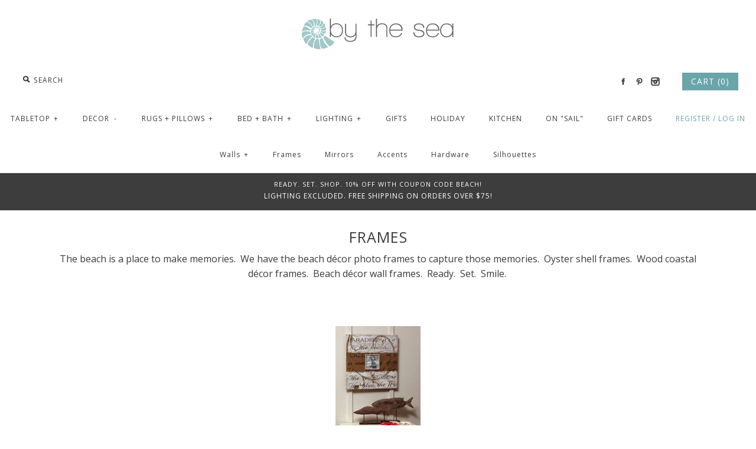

--- FILE ---
content_type: text/html; charset=utf-8
request_url: https://bytheseadecor.com/collections/frames/beach-decor-photo-frame
body_size: 13201
content:
<!DOCTYPE html>
<!--[if lte IE 7 ]>   <html class="no-js ie7"> <![endif]-->
<!--[if IE 8 ]>   <html class="no-js ie8"> <![endif]-->
<!--[if (gt IE 8)|!(IE)]><!--> <html class="no-js"> <!--<![endif]-->
<head>
  <meta name="google-site-verification" content="F68HZpc7w12KXe13iakcIMtZzk0jyTScez3ZIdIiVbk" />
  <meta name="google-site-verification" content="XZsb-HRHKp0rR7aQuULefaFWdB59ajfSaEEX7PmkFb0" />
  <!-- Symmetry 1.8.12 -->
  <meta charset="UTF-8">
  <meta http-equiv="X-UA-Compatible" content="IE=edge,chrome=1">
  <meta name="viewport" content="width=device-width,initial-scale=1.0" />
  
  
 <!-- SEO Manager 6.2.8 -->
<meta name='seomanager' content='6.2' />
<title>Frames - beach decor photo frame - beach decor photo frame</title>
<meta name='description' content='The beach is a place to make memories. We have the beach décor photo frames to capture those memories. Oyster shell frames. Wood coastal décor frames. Beach décor wall frames. Ready. Set. Smile.' /> 
<meta name="robots" content="index"> 
<meta name="robots" content="follow">

<!-- end: SEO Manager 6.2.8 -->

  <link rel="canonical" href="https://bytheseadecor.com/collections/frames/beach-decor-photo-frame" />
  
  
  
  <link rel="shortcut icon" type="image/x-icon" href="//bytheseadecor.com/cdn/shop/t/2/assets/favicon.ico?v=9820631811632956751505956105">
  
  
<meta property="og:site_name" content="By the Sea Decor" />

    <meta property="og:type" content="website" />
    
       <meta property="og:image" content="http://bytheseadecor.com/cdn/shop/t/2/assets/logo.png?v=94519663084276908401505956105" />
    
    

  
  
  
  
  
    <link href="//fonts.googleapis.com/css?family=Open+Sans|Open+Sans|Open+Sans|Open+Sans|Open+Sans" rel="stylesheet" type="text/css">
  
  
  <link href="//bytheseadecor.com/cdn/shop/t/2/assets/styles.css?v=17697310566790472911674755655" rel="stylesheet" type="text/css" media="all" />
  
  
  
  <script src="//bytheseadecor.com/cdn/shopifycloud/storefront/assets/themes_support/option_selection-b017cd28.js" type="text/javascript"></script>
  <script src="//ajax.googleapis.com/ajax/libs/jquery/1.8/jquery.min.js" type="text/javascript"></script>
  <script src="//bytheseadecor.com/cdn/shopifycloud/storefront/assets/themes_support/api.jquery-7ab1a3a4.js" type="text/javascript"></script>
<script>
  Shopify.money_format = "$ {{amount}}";
  window.productJSON = [];
</script>


<style type="text/css">
  
  
  
</style>

    <script>window.performance && window.performance.mark && window.performance.mark('shopify.content_for_header.start');</script><meta id="shopify-digital-wallet" name="shopify-digital-wallet" content="/10286781/digital_wallets/dialog">
<meta name="shopify-checkout-api-token" content="73dda29963973dc8db76b039b71305d5">
<meta id="in-context-paypal-metadata" data-shop-id="10286781" data-venmo-supported="false" data-environment="production" data-locale="en_US" data-paypal-v4="true" data-currency="USD">
<link rel="alternate" type="application/atom+xml" title="Feed" href="/collections/frames/beach-decor-photo-frame.atom" />
<link rel="alternate" type="application/json+oembed" href="https://bytheseadecor.com/collections/frames/beach-decor-photo-frame.oembed">
<script async="async" src="/checkouts/internal/preloads.js?locale=en-US"></script>
<link rel="preconnect" href="https://shop.app" crossorigin="anonymous">
<script async="async" src="https://shop.app/checkouts/internal/preloads.js?locale=en-US&shop_id=10286781" crossorigin="anonymous"></script>
<script id="shopify-features" type="application/json">{"accessToken":"73dda29963973dc8db76b039b71305d5","betas":["rich-media-storefront-analytics"],"domain":"bytheseadecor.com","predictiveSearch":true,"shopId":10286781,"locale":"en"}</script>
<script>var Shopify = Shopify || {};
Shopify.shop = "bts-decor.myshopify.com";
Shopify.locale = "en";
Shopify.currency = {"active":"USD","rate":"1.0"};
Shopify.country = "US";
Shopify.theme = {"name":"Symmetry","id":50406917,"schema_name":null,"schema_version":null,"theme_store_id":568,"role":"main"};
Shopify.theme.handle = "null";
Shopify.theme.style = {"id":null,"handle":null};
Shopify.cdnHost = "bytheseadecor.com/cdn";
Shopify.routes = Shopify.routes || {};
Shopify.routes.root = "/";</script>
<script type="module">!function(o){(o.Shopify=o.Shopify||{}).modules=!0}(window);</script>
<script>!function(o){function n(){var o=[];function n(){o.push(Array.prototype.slice.apply(arguments))}return n.q=o,n}var t=o.Shopify=o.Shopify||{};t.loadFeatures=n(),t.autoloadFeatures=n()}(window);</script>
<script>
  window.ShopifyPay = window.ShopifyPay || {};
  window.ShopifyPay.apiHost = "shop.app\/pay";
  window.ShopifyPay.redirectState = null;
</script>
<script id="shop-js-analytics" type="application/json">{"pageType":"collection"}</script>
<script defer="defer" async type="module" src="//bytheseadecor.com/cdn/shopifycloud/shop-js/modules/v2/client.init-shop-cart-sync_BN7fPSNr.en.esm.js"></script>
<script defer="defer" async type="module" src="//bytheseadecor.com/cdn/shopifycloud/shop-js/modules/v2/chunk.common_Cbph3Kss.esm.js"></script>
<script defer="defer" async type="module" src="//bytheseadecor.com/cdn/shopifycloud/shop-js/modules/v2/chunk.modal_DKumMAJ1.esm.js"></script>
<script type="module">
  await import("//bytheseadecor.com/cdn/shopifycloud/shop-js/modules/v2/client.init-shop-cart-sync_BN7fPSNr.en.esm.js");
await import("//bytheseadecor.com/cdn/shopifycloud/shop-js/modules/v2/chunk.common_Cbph3Kss.esm.js");
await import("//bytheseadecor.com/cdn/shopifycloud/shop-js/modules/v2/chunk.modal_DKumMAJ1.esm.js");

  window.Shopify.SignInWithShop?.initShopCartSync?.({"fedCMEnabled":true,"windoidEnabled":true});

</script>
<script>
  window.Shopify = window.Shopify || {};
  if (!window.Shopify.featureAssets) window.Shopify.featureAssets = {};
  window.Shopify.featureAssets['shop-js'] = {"shop-cart-sync":["modules/v2/client.shop-cart-sync_CJVUk8Jm.en.esm.js","modules/v2/chunk.common_Cbph3Kss.esm.js","modules/v2/chunk.modal_DKumMAJ1.esm.js"],"init-fed-cm":["modules/v2/client.init-fed-cm_7Fvt41F4.en.esm.js","modules/v2/chunk.common_Cbph3Kss.esm.js","modules/v2/chunk.modal_DKumMAJ1.esm.js"],"init-shop-email-lookup-coordinator":["modules/v2/client.init-shop-email-lookup-coordinator_Cc088_bR.en.esm.js","modules/v2/chunk.common_Cbph3Kss.esm.js","modules/v2/chunk.modal_DKumMAJ1.esm.js"],"init-windoid":["modules/v2/client.init-windoid_hPopwJRj.en.esm.js","modules/v2/chunk.common_Cbph3Kss.esm.js","modules/v2/chunk.modal_DKumMAJ1.esm.js"],"shop-button":["modules/v2/client.shop-button_B0jaPSNF.en.esm.js","modules/v2/chunk.common_Cbph3Kss.esm.js","modules/v2/chunk.modal_DKumMAJ1.esm.js"],"shop-cash-offers":["modules/v2/client.shop-cash-offers_DPIskqss.en.esm.js","modules/v2/chunk.common_Cbph3Kss.esm.js","modules/v2/chunk.modal_DKumMAJ1.esm.js"],"shop-toast-manager":["modules/v2/client.shop-toast-manager_CK7RT69O.en.esm.js","modules/v2/chunk.common_Cbph3Kss.esm.js","modules/v2/chunk.modal_DKumMAJ1.esm.js"],"init-shop-cart-sync":["modules/v2/client.init-shop-cart-sync_BN7fPSNr.en.esm.js","modules/v2/chunk.common_Cbph3Kss.esm.js","modules/v2/chunk.modal_DKumMAJ1.esm.js"],"init-customer-accounts-sign-up":["modules/v2/client.init-customer-accounts-sign-up_CfPf4CXf.en.esm.js","modules/v2/client.shop-login-button_DeIztwXF.en.esm.js","modules/v2/chunk.common_Cbph3Kss.esm.js","modules/v2/chunk.modal_DKumMAJ1.esm.js"],"pay-button":["modules/v2/client.pay-button_CgIwFSYN.en.esm.js","modules/v2/chunk.common_Cbph3Kss.esm.js","modules/v2/chunk.modal_DKumMAJ1.esm.js"],"init-customer-accounts":["modules/v2/client.init-customer-accounts_DQ3x16JI.en.esm.js","modules/v2/client.shop-login-button_DeIztwXF.en.esm.js","modules/v2/chunk.common_Cbph3Kss.esm.js","modules/v2/chunk.modal_DKumMAJ1.esm.js"],"avatar":["modules/v2/client.avatar_BTnouDA3.en.esm.js"],"init-shop-for-new-customer-accounts":["modules/v2/client.init-shop-for-new-customer-accounts_CsZy_esa.en.esm.js","modules/v2/client.shop-login-button_DeIztwXF.en.esm.js","modules/v2/chunk.common_Cbph3Kss.esm.js","modules/v2/chunk.modal_DKumMAJ1.esm.js"],"shop-follow-button":["modules/v2/client.shop-follow-button_BRMJjgGd.en.esm.js","modules/v2/chunk.common_Cbph3Kss.esm.js","modules/v2/chunk.modal_DKumMAJ1.esm.js"],"checkout-modal":["modules/v2/client.checkout-modal_B9Drz_yf.en.esm.js","modules/v2/chunk.common_Cbph3Kss.esm.js","modules/v2/chunk.modal_DKumMAJ1.esm.js"],"shop-login-button":["modules/v2/client.shop-login-button_DeIztwXF.en.esm.js","modules/v2/chunk.common_Cbph3Kss.esm.js","modules/v2/chunk.modal_DKumMAJ1.esm.js"],"lead-capture":["modules/v2/client.lead-capture_DXYzFM3R.en.esm.js","modules/v2/chunk.common_Cbph3Kss.esm.js","modules/v2/chunk.modal_DKumMAJ1.esm.js"],"shop-login":["modules/v2/client.shop-login_CA5pJqmO.en.esm.js","modules/v2/chunk.common_Cbph3Kss.esm.js","modules/v2/chunk.modal_DKumMAJ1.esm.js"],"payment-terms":["modules/v2/client.payment-terms_BxzfvcZJ.en.esm.js","modules/v2/chunk.common_Cbph3Kss.esm.js","modules/v2/chunk.modal_DKumMAJ1.esm.js"]};
</script>
<script>(function() {
  var isLoaded = false;
  function asyncLoad() {
    if (isLoaded) return;
    isLoaded = true;
    var urls = ["\/\/shopify.privy.com\/widget.js?shop=bts-decor.myshopify.com","https:\/\/chimpstatic.com\/mcjs-connected\/js\/users\/7188f7fc4f85470961e66667b\/d7d870856d835769f00369384.js?shop=bts-decor.myshopify.com"];
    for (var i = 0; i < urls.length; i++) {
      var s = document.createElement('script');
      s.type = 'text/javascript';
      s.async = true;
      s.src = urls[i];
      var x = document.getElementsByTagName('script')[0];
      x.parentNode.insertBefore(s, x);
    }
  };
  if(window.attachEvent) {
    window.attachEvent('onload', asyncLoad);
  } else {
    window.addEventListener('load', asyncLoad, false);
  }
})();</script>
<script id="__st">var __st={"a":10286781,"offset":-18000,"reqid":"8906c96d-1e0f-4dc8-bbae-d2810f999891-1769813905","pageurl":"bytheseadecor.com\/collections\/frames\/beach-decor-photo-frame","u":"57987ef7c15d","p":"collection","rtyp":"collection","rid":122327365};</script>
<script>window.ShopifyPaypalV4VisibilityTracking = true;</script>
<script id="captcha-bootstrap">!function(){'use strict';const t='contact',e='account',n='new_comment',o=[[t,t],['blogs',n],['comments',n],[t,'customer']],c=[[e,'customer_login'],[e,'guest_login'],[e,'recover_customer_password'],[e,'create_customer']],r=t=>t.map((([t,e])=>`form[action*='/${t}']:not([data-nocaptcha='true']) input[name='form_type'][value='${e}']`)).join(','),a=t=>()=>t?[...document.querySelectorAll(t)].map((t=>t.form)):[];function s(){const t=[...o],e=r(t);return a(e)}const i='password',u='form_key',d=['recaptcha-v3-token','g-recaptcha-response','h-captcha-response',i],f=()=>{try{return window.sessionStorage}catch{return}},m='__shopify_v',_=t=>t.elements[u];function p(t,e,n=!1){try{const o=window.sessionStorage,c=JSON.parse(o.getItem(e)),{data:r}=function(t){const{data:e,action:n}=t;return t[m]||n?{data:e,action:n}:{data:t,action:n}}(c);for(const[e,n]of Object.entries(r))t.elements[e]&&(t.elements[e].value=n);n&&o.removeItem(e)}catch(o){console.error('form repopulation failed',{error:o})}}const l='form_type',E='cptcha';function T(t){t.dataset[E]=!0}const w=window,h=w.document,L='Shopify',v='ce_forms',y='captcha';let A=!1;((t,e)=>{const n=(g='f06e6c50-85a8-45c8-87d0-21a2b65856fe',I='https://cdn.shopify.com/shopifycloud/storefront-forms-hcaptcha/ce_storefront_forms_captcha_hcaptcha.v1.5.2.iife.js',D={infoText:'Protected by hCaptcha',privacyText:'Privacy',termsText:'Terms'},(t,e,n)=>{const o=w[L][v],c=o.bindForm;if(c)return c(t,g,e,D).then(n);var r;o.q.push([[t,g,e,D],n]),r=I,A||(h.body.append(Object.assign(h.createElement('script'),{id:'captcha-provider',async:!0,src:r})),A=!0)});var g,I,D;w[L]=w[L]||{},w[L][v]=w[L][v]||{},w[L][v].q=[],w[L][y]=w[L][y]||{},w[L][y].protect=function(t,e){n(t,void 0,e),T(t)},Object.freeze(w[L][y]),function(t,e,n,w,h,L){const[v,y,A,g]=function(t,e,n){const i=e?o:[],u=t?c:[],d=[...i,...u],f=r(d),m=r(i),_=r(d.filter((([t,e])=>n.includes(e))));return[a(f),a(m),a(_),s()]}(w,h,L),I=t=>{const e=t.target;return e instanceof HTMLFormElement?e:e&&e.form},D=t=>v().includes(t);t.addEventListener('submit',(t=>{const e=I(t);if(!e)return;const n=D(e)&&!e.dataset.hcaptchaBound&&!e.dataset.recaptchaBound,o=_(e),c=g().includes(e)&&(!o||!o.value);(n||c)&&t.preventDefault(),c&&!n&&(function(t){try{if(!f())return;!function(t){const e=f();if(!e)return;const n=_(t);if(!n)return;const o=n.value;o&&e.removeItem(o)}(t);const e=Array.from(Array(32),(()=>Math.random().toString(36)[2])).join('');!function(t,e){_(t)||t.append(Object.assign(document.createElement('input'),{type:'hidden',name:u})),t.elements[u].value=e}(t,e),function(t,e){const n=f();if(!n)return;const o=[...t.querySelectorAll(`input[type='${i}']`)].map((({name:t})=>t)),c=[...d,...o],r={};for(const[a,s]of new FormData(t).entries())c.includes(a)||(r[a]=s);n.setItem(e,JSON.stringify({[m]:1,action:t.action,data:r}))}(t,e)}catch(e){console.error('failed to persist form',e)}}(e),e.submit())}));const S=(t,e)=>{t&&!t.dataset[E]&&(n(t,e.some((e=>e===t))),T(t))};for(const o of['focusin','change'])t.addEventListener(o,(t=>{const e=I(t);D(e)&&S(e,y())}));const B=e.get('form_key'),M=e.get(l),P=B&&M;t.addEventListener('DOMContentLoaded',(()=>{const t=y();if(P)for(const e of t)e.elements[l].value===M&&p(e,B);[...new Set([...A(),...v().filter((t=>'true'===t.dataset.shopifyCaptcha))])].forEach((e=>S(e,t)))}))}(h,new URLSearchParams(w.location.search),n,t,e,['guest_login'])})(!0,!0)}();</script>
<script integrity="sha256-4kQ18oKyAcykRKYeNunJcIwy7WH5gtpwJnB7kiuLZ1E=" data-source-attribution="shopify.loadfeatures" defer="defer" src="//bytheseadecor.com/cdn/shopifycloud/storefront/assets/storefront/load_feature-a0a9edcb.js" crossorigin="anonymous"></script>
<script crossorigin="anonymous" defer="defer" src="//bytheseadecor.com/cdn/shopifycloud/storefront/assets/shopify_pay/storefront-65b4c6d7.js?v=20250812"></script>
<script data-source-attribution="shopify.dynamic_checkout.dynamic.init">var Shopify=Shopify||{};Shopify.PaymentButton=Shopify.PaymentButton||{isStorefrontPortableWallets:!0,init:function(){window.Shopify.PaymentButton.init=function(){};var t=document.createElement("script");t.src="https://bytheseadecor.com/cdn/shopifycloud/portable-wallets/latest/portable-wallets.en.js",t.type="module",document.head.appendChild(t)}};
</script>
<script data-source-attribution="shopify.dynamic_checkout.buyer_consent">
  function portableWalletsHideBuyerConsent(e){var t=document.getElementById("shopify-buyer-consent"),n=document.getElementById("shopify-subscription-policy-button");t&&n&&(t.classList.add("hidden"),t.setAttribute("aria-hidden","true"),n.removeEventListener("click",e))}function portableWalletsShowBuyerConsent(e){var t=document.getElementById("shopify-buyer-consent"),n=document.getElementById("shopify-subscription-policy-button");t&&n&&(t.classList.remove("hidden"),t.removeAttribute("aria-hidden"),n.addEventListener("click",e))}window.Shopify?.PaymentButton&&(window.Shopify.PaymentButton.hideBuyerConsent=portableWalletsHideBuyerConsent,window.Shopify.PaymentButton.showBuyerConsent=portableWalletsShowBuyerConsent);
</script>
<script data-source-attribution="shopify.dynamic_checkout.cart.bootstrap">document.addEventListener("DOMContentLoaded",(function(){function t(){return document.querySelector("shopify-accelerated-checkout-cart, shopify-accelerated-checkout")}if(t())Shopify.PaymentButton.init();else{new MutationObserver((function(e,n){t()&&(Shopify.PaymentButton.init(),n.disconnect())})).observe(document.body,{childList:!0,subtree:!0})}}));
</script>
<link id="shopify-accelerated-checkout-styles" rel="stylesheet" media="screen" href="https://bytheseadecor.com/cdn/shopifycloud/portable-wallets/latest/accelerated-checkout-backwards-compat.css" crossorigin="anonymous">
<style id="shopify-accelerated-checkout-cart">
        #shopify-buyer-consent {
  margin-top: 1em;
  display: inline-block;
  width: 100%;
}

#shopify-buyer-consent.hidden {
  display: none;
}

#shopify-subscription-policy-button {
  background: none;
  border: none;
  padding: 0;
  text-decoration: underline;
  font-size: inherit;
  cursor: pointer;
}

#shopify-subscription-policy-button::before {
  box-shadow: none;
}

      </style>

<script>window.performance && window.performance.mark && window.performance.mark('shopify.content_for_header.end');</script>
<link href="https://monorail-edge.shopifysvc.com" rel="dns-prefetch">
<script>(function(){if ("sendBeacon" in navigator && "performance" in window) {try {var session_token_from_headers = performance.getEntriesByType('navigation')[0].serverTiming.find(x => x.name == '_s').description;} catch {var session_token_from_headers = undefined;}var session_cookie_matches = document.cookie.match(/_shopify_s=([^;]*)/);var session_token_from_cookie = session_cookie_matches && session_cookie_matches.length === 2 ? session_cookie_matches[1] : "";var session_token = session_token_from_headers || session_token_from_cookie || "";function handle_abandonment_event(e) {var entries = performance.getEntries().filter(function(entry) {return /monorail-edge.shopifysvc.com/.test(entry.name);});if (!window.abandonment_tracked && entries.length === 0) {window.abandonment_tracked = true;var currentMs = Date.now();var navigation_start = performance.timing.navigationStart;var payload = {shop_id: 10286781,url: window.location.href,navigation_start,duration: currentMs - navigation_start,session_token,page_type: "collection"};window.navigator.sendBeacon("https://monorail-edge.shopifysvc.com/v1/produce", JSON.stringify({schema_id: "online_store_buyer_site_abandonment/1.1",payload: payload,metadata: {event_created_at_ms: currentMs,event_sent_at_ms: currentMs}}));}}window.addEventListener('pagehide', handle_abandonment_event);}}());</script>
<script id="web-pixels-manager-setup">(function e(e,d,r,n,o){if(void 0===o&&(o={}),!Boolean(null===(a=null===(i=window.Shopify)||void 0===i?void 0:i.analytics)||void 0===a?void 0:a.replayQueue)){var i,a;window.Shopify=window.Shopify||{};var t=window.Shopify;t.analytics=t.analytics||{};var s=t.analytics;s.replayQueue=[],s.publish=function(e,d,r){return s.replayQueue.push([e,d,r]),!0};try{self.performance.mark("wpm:start")}catch(e){}var l=function(){var e={modern:/Edge?\/(1{2}[4-9]|1[2-9]\d|[2-9]\d{2}|\d{4,})\.\d+(\.\d+|)|Firefox\/(1{2}[4-9]|1[2-9]\d|[2-9]\d{2}|\d{4,})\.\d+(\.\d+|)|Chrom(ium|e)\/(9{2}|\d{3,})\.\d+(\.\d+|)|(Maci|X1{2}).+ Version\/(15\.\d+|(1[6-9]|[2-9]\d|\d{3,})\.\d+)([,.]\d+|)( \(\w+\)|)( Mobile\/\w+|) Safari\/|Chrome.+OPR\/(9{2}|\d{3,})\.\d+\.\d+|(CPU[ +]OS|iPhone[ +]OS|CPU[ +]iPhone|CPU IPhone OS|CPU iPad OS)[ +]+(15[._]\d+|(1[6-9]|[2-9]\d|\d{3,})[._]\d+)([._]\d+|)|Android:?[ /-](13[3-9]|1[4-9]\d|[2-9]\d{2}|\d{4,})(\.\d+|)(\.\d+|)|Android.+Firefox\/(13[5-9]|1[4-9]\d|[2-9]\d{2}|\d{4,})\.\d+(\.\d+|)|Android.+Chrom(ium|e)\/(13[3-9]|1[4-9]\d|[2-9]\d{2}|\d{4,})\.\d+(\.\d+|)|SamsungBrowser\/([2-9]\d|\d{3,})\.\d+/,legacy:/Edge?\/(1[6-9]|[2-9]\d|\d{3,})\.\d+(\.\d+|)|Firefox\/(5[4-9]|[6-9]\d|\d{3,})\.\d+(\.\d+|)|Chrom(ium|e)\/(5[1-9]|[6-9]\d|\d{3,})\.\d+(\.\d+|)([\d.]+$|.*Safari\/(?![\d.]+ Edge\/[\d.]+$))|(Maci|X1{2}).+ Version\/(10\.\d+|(1[1-9]|[2-9]\d|\d{3,})\.\d+)([,.]\d+|)( \(\w+\)|)( Mobile\/\w+|) Safari\/|Chrome.+OPR\/(3[89]|[4-9]\d|\d{3,})\.\d+\.\d+|(CPU[ +]OS|iPhone[ +]OS|CPU[ +]iPhone|CPU IPhone OS|CPU iPad OS)[ +]+(10[._]\d+|(1[1-9]|[2-9]\d|\d{3,})[._]\d+)([._]\d+|)|Android:?[ /-](13[3-9]|1[4-9]\d|[2-9]\d{2}|\d{4,})(\.\d+|)(\.\d+|)|Mobile Safari.+OPR\/([89]\d|\d{3,})\.\d+\.\d+|Android.+Firefox\/(13[5-9]|1[4-9]\d|[2-9]\d{2}|\d{4,})\.\d+(\.\d+|)|Android.+Chrom(ium|e)\/(13[3-9]|1[4-9]\d|[2-9]\d{2}|\d{4,})\.\d+(\.\d+|)|Android.+(UC? ?Browser|UCWEB|U3)[ /]?(15\.([5-9]|\d{2,})|(1[6-9]|[2-9]\d|\d{3,})\.\d+)\.\d+|SamsungBrowser\/(5\.\d+|([6-9]|\d{2,})\.\d+)|Android.+MQ{2}Browser\/(14(\.(9|\d{2,})|)|(1[5-9]|[2-9]\d|\d{3,})(\.\d+|))(\.\d+|)|K[Aa][Ii]OS\/(3\.\d+|([4-9]|\d{2,})\.\d+)(\.\d+|)/},d=e.modern,r=e.legacy,n=navigator.userAgent;return n.match(d)?"modern":n.match(r)?"legacy":"unknown"}(),u="modern"===l?"modern":"legacy",c=(null!=n?n:{modern:"",legacy:""})[u],f=function(e){return[e.baseUrl,"/wpm","/b",e.hashVersion,"modern"===e.buildTarget?"m":"l",".js"].join("")}({baseUrl:d,hashVersion:r,buildTarget:u}),m=function(e){var d=e.version,r=e.bundleTarget,n=e.surface,o=e.pageUrl,i=e.monorailEndpoint;return{emit:function(e){var a=e.status,t=e.errorMsg,s=(new Date).getTime(),l=JSON.stringify({metadata:{event_sent_at_ms:s},events:[{schema_id:"web_pixels_manager_load/3.1",payload:{version:d,bundle_target:r,page_url:o,status:a,surface:n,error_msg:t},metadata:{event_created_at_ms:s}}]});if(!i)return console&&console.warn&&console.warn("[Web Pixels Manager] No Monorail endpoint provided, skipping logging."),!1;try{return self.navigator.sendBeacon.bind(self.navigator)(i,l)}catch(e){}var u=new XMLHttpRequest;try{return u.open("POST",i,!0),u.setRequestHeader("Content-Type","text/plain"),u.send(l),!0}catch(e){return console&&console.warn&&console.warn("[Web Pixels Manager] Got an unhandled error while logging to Monorail."),!1}}}}({version:r,bundleTarget:l,surface:e.surface,pageUrl:self.location.href,monorailEndpoint:e.monorailEndpoint});try{o.browserTarget=l,function(e){var d=e.src,r=e.async,n=void 0===r||r,o=e.onload,i=e.onerror,a=e.sri,t=e.scriptDataAttributes,s=void 0===t?{}:t,l=document.createElement("script"),u=document.querySelector("head"),c=document.querySelector("body");if(l.async=n,l.src=d,a&&(l.integrity=a,l.crossOrigin="anonymous"),s)for(var f in s)if(Object.prototype.hasOwnProperty.call(s,f))try{l.dataset[f]=s[f]}catch(e){}if(o&&l.addEventListener("load",o),i&&l.addEventListener("error",i),u)u.appendChild(l);else{if(!c)throw new Error("Did not find a head or body element to append the script");c.appendChild(l)}}({src:f,async:!0,onload:function(){if(!function(){var e,d;return Boolean(null===(d=null===(e=window.Shopify)||void 0===e?void 0:e.analytics)||void 0===d?void 0:d.initialized)}()){var d=window.webPixelsManager.init(e)||void 0;if(d){var r=window.Shopify.analytics;r.replayQueue.forEach((function(e){var r=e[0],n=e[1],o=e[2];d.publishCustomEvent(r,n,o)})),r.replayQueue=[],r.publish=d.publishCustomEvent,r.visitor=d.visitor,r.initialized=!0}}},onerror:function(){return m.emit({status:"failed",errorMsg:"".concat(f," has failed to load")})},sri:function(e){var d=/^sha384-[A-Za-z0-9+/=]+$/;return"string"==typeof e&&d.test(e)}(c)?c:"",scriptDataAttributes:o}),m.emit({status:"loading"})}catch(e){m.emit({status:"failed",errorMsg:(null==e?void 0:e.message)||"Unknown error"})}}})({shopId: 10286781,storefrontBaseUrl: "https://bytheseadecor.com",extensionsBaseUrl: "https://extensions.shopifycdn.com/cdn/shopifycloud/web-pixels-manager",monorailEndpoint: "https://monorail-edge.shopifysvc.com/unstable/produce_batch",surface: "storefront-renderer",enabledBetaFlags: ["2dca8a86"],webPixelsConfigList: [{"id":"74219713","eventPayloadVersion":"v1","runtimeContext":"LAX","scriptVersion":"1","type":"CUSTOM","privacyPurposes":["ANALYTICS"],"name":"Google Analytics tag (migrated)"},{"id":"shopify-app-pixel","configuration":"{}","eventPayloadVersion":"v1","runtimeContext":"STRICT","scriptVersion":"0450","apiClientId":"shopify-pixel","type":"APP","privacyPurposes":["ANALYTICS","MARKETING"]},{"id":"shopify-custom-pixel","eventPayloadVersion":"v1","runtimeContext":"LAX","scriptVersion":"0450","apiClientId":"shopify-pixel","type":"CUSTOM","privacyPurposes":["ANALYTICS","MARKETING"]}],isMerchantRequest: false,initData: {"shop":{"name":"By the Sea Decor","paymentSettings":{"currencyCode":"USD"},"myshopifyDomain":"bts-decor.myshopify.com","countryCode":"US","storefrontUrl":"https:\/\/bytheseadecor.com"},"customer":null,"cart":null,"checkout":null,"productVariants":[],"purchasingCompany":null},},"https://bytheseadecor.com/cdn","1d2a099fw23dfb22ep557258f5m7a2edbae",{"modern":"","legacy":""},{"shopId":"10286781","storefrontBaseUrl":"https:\/\/bytheseadecor.com","extensionBaseUrl":"https:\/\/extensions.shopifycdn.com\/cdn\/shopifycloud\/web-pixels-manager","surface":"storefront-renderer","enabledBetaFlags":"[\"2dca8a86\"]","isMerchantRequest":"false","hashVersion":"1d2a099fw23dfb22ep557258f5m7a2edbae","publish":"custom","events":"[[\"page_viewed\",{}],[\"collection_viewed\",{\"collection\":{\"id\":\"122327365\",\"title\":\"Frames\",\"productVariants\":[{\"price\":{\"amount\":29.99,\"currencyCode\":\"USD\"},\"product\":{\"title\":\"Coastal Sentiments Beach Decor Photo Frame\",\"vendor\":\"bts decor\",\"id\":\"2755913861\",\"untranslatedTitle\":\"Coastal Sentiments Beach Decor Photo Frame\",\"url\":\"\/products\/coastal-sentiments-beach-decor-photo-frame\",\"type\":\"Frames\"},\"id\":\"8020923845\",\"image\":{\"src\":\"\/\/bytheseadecor.com\/cdn\/shop\/products\/d_1204.jpeg?v=1541090099\"},\"sku\":\"1211\",\"title\":\"Default Title\",\"untranslatedTitle\":\"Default Title\"}]}}]]"});</script><script>
  window.ShopifyAnalytics = window.ShopifyAnalytics || {};
  window.ShopifyAnalytics.meta = window.ShopifyAnalytics.meta || {};
  window.ShopifyAnalytics.meta.currency = 'USD';
  var meta = {"products":[{"id":2755913861,"gid":"gid:\/\/shopify\/Product\/2755913861","vendor":"bts decor","type":"Frames","handle":"coastal-sentiments-beach-decor-photo-frame","variants":[{"id":8020923845,"price":2999,"name":"Coastal Sentiments Beach Decor Photo Frame","public_title":null,"sku":"1211"}],"remote":false}],"page":{"pageType":"collection","resourceType":"collection","resourceId":122327365,"requestId":"8906c96d-1e0f-4dc8-bbae-d2810f999891-1769813905"}};
  for (var attr in meta) {
    window.ShopifyAnalytics.meta[attr] = meta[attr];
  }
</script>
<script class="analytics">
  (function () {
    var customDocumentWrite = function(content) {
      var jquery = null;

      if (window.jQuery) {
        jquery = window.jQuery;
      } else if (window.Checkout && window.Checkout.$) {
        jquery = window.Checkout.$;
      }

      if (jquery) {
        jquery('body').append(content);
      }
    };

    var hasLoggedConversion = function(token) {
      if (token) {
        return document.cookie.indexOf('loggedConversion=' + token) !== -1;
      }
      return false;
    }

    var setCookieIfConversion = function(token) {
      if (token) {
        var twoMonthsFromNow = new Date(Date.now());
        twoMonthsFromNow.setMonth(twoMonthsFromNow.getMonth() + 2);

        document.cookie = 'loggedConversion=' + token + '; expires=' + twoMonthsFromNow;
      }
    }

    var trekkie = window.ShopifyAnalytics.lib = window.trekkie = window.trekkie || [];
    if (trekkie.integrations) {
      return;
    }
    trekkie.methods = [
      'identify',
      'page',
      'ready',
      'track',
      'trackForm',
      'trackLink'
    ];
    trekkie.factory = function(method) {
      return function() {
        var args = Array.prototype.slice.call(arguments);
        args.unshift(method);
        trekkie.push(args);
        return trekkie;
      };
    };
    for (var i = 0; i < trekkie.methods.length; i++) {
      var key = trekkie.methods[i];
      trekkie[key] = trekkie.factory(key);
    }
    trekkie.load = function(config) {
      trekkie.config = config || {};
      trekkie.config.initialDocumentCookie = document.cookie;
      var first = document.getElementsByTagName('script')[0];
      var script = document.createElement('script');
      script.type = 'text/javascript';
      script.onerror = function(e) {
        var scriptFallback = document.createElement('script');
        scriptFallback.type = 'text/javascript';
        scriptFallback.onerror = function(error) {
                var Monorail = {
      produce: function produce(monorailDomain, schemaId, payload) {
        var currentMs = new Date().getTime();
        var event = {
          schema_id: schemaId,
          payload: payload,
          metadata: {
            event_created_at_ms: currentMs,
            event_sent_at_ms: currentMs
          }
        };
        return Monorail.sendRequest("https://" + monorailDomain + "/v1/produce", JSON.stringify(event));
      },
      sendRequest: function sendRequest(endpointUrl, payload) {
        // Try the sendBeacon API
        if (window && window.navigator && typeof window.navigator.sendBeacon === 'function' && typeof window.Blob === 'function' && !Monorail.isIos12()) {
          var blobData = new window.Blob([payload], {
            type: 'text/plain'
          });

          if (window.navigator.sendBeacon(endpointUrl, blobData)) {
            return true;
          } // sendBeacon was not successful

        } // XHR beacon

        var xhr = new XMLHttpRequest();

        try {
          xhr.open('POST', endpointUrl);
          xhr.setRequestHeader('Content-Type', 'text/plain');
          xhr.send(payload);
        } catch (e) {
          console.log(e);
        }

        return false;
      },
      isIos12: function isIos12() {
        return window.navigator.userAgent.lastIndexOf('iPhone; CPU iPhone OS 12_') !== -1 || window.navigator.userAgent.lastIndexOf('iPad; CPU OS 12_') !== -1;
      }
    };
    Monorail.produce('monorail-edge.shopifysvc.com',
      'trekkie_storefront_load_errors/1.1',
      {shop_id: 10286781,
      theme_id: 50406917,
      app_name: "storefront",
      context_url: window.location.href,
      source_url: "//bytheseadecor.com/cdn/s/trekkie.storefront.c59ea00e0474b293ae6629561379568a2d7c4bba.min.js"});

        };
        scriptFallback.async = true;
        scriptFallback.src = '//bytheseadecor.com/cdn/s/trekkie.storefront.c59ea00e0474b293ae6629561379568a2d7c4bba.min.js';
        first.parentNode.insertBefore(scriptFallback, first);
      };
      script.async = true;
      script.src = '//bytheseadecor.com/cdn/s/trekkie.storefront.c59ea00e0474b293ae6629561379568a2d7c4bba.min.js';
      first.parentNode.insertBefore(script, first);
    };
    trekkie.load(
      {"Trekkie":{"appName":"storefront","development":false,"defaultAttributes":{"shopId":10286781,"isMerchantRequest":null,"themeId":50406917,"themeCityHash":"8313900195829212709","contentLanguage":"en","currency":"USD","eventMetadataId":"a9de8cd4-df90-479f-ad5e-167fa8ec6964"},"isServerSideCookieWritingEnabled":true,"monorailRegion":"shop_domain","enabledBetaFlags":["65f19447","b5387b81"]},"Session Attribution":{},"S2S":{"facebookCapiEnabled":false,"source":"trekkie-storefront-renderer","apiClientId":580111}}
    );

    var loaded = false;
    trekkie.ready(function() {
      if (loaded) return;
      loaded = true;

      window.ShopifyAnalytics.lib = window.trekkie;

      var originalDocumentWrite = document.write;
      document.write = customDocumentWrite;
      try { window.ShopifyAnalytics.merchantGoogleAnalytics.call(this); } catch(error) {};
      document.write = originalDocumentWrite;

      window.ShopifyAnalytics.lib.page(null,{"pageType":"collection","resourceType":"collection","resourceId":122327365,"requestId":"8906c96d-1e0f-4dc8-bbae-d2810f999891-1769813905","shopifyEmitted":true});

      var match = window.location.pathname.match(/checkouts\/(.+)\/(thank_you|post_purchase)/)
      var token = match? match[1]: undefined;
      if (!hasLoggedConversion(token)) {
        setCookieIfConversion(token);
        window.ShopifyAnalytics.lib.track("Viewed Product Category",{"currency":"USD","category":"Collection: frames","collectionName":"frames","collectionId":122327365,"nonInteraction":true},undefined,undefined,{"shopifyEmitted":true});
      }
    });


        var eventsListenerScript = document.createElement('script');
        eventsListenerScript.async = true;
        eventsListenerScript.src = "//bytheseadecor.com/cdn/shopifycloud/storefront/assets/shop_events_listener-3da45d37.js";
        document.getElementsByTagName('head')[0].appendChild(eventsListenerScript);

})();</script>
  <script>
  if (!window.ga || (window.ga && typeof window.ga !== 'function')) {
    window.ga = function ga() {
      (window.ga.q = window.ga.q || []).push(arguments);
      if (window.Shopify && window.Shopify.analytics && typeof window.Shopify.analytics.publish === 'function') {
        window.Shopify.analytics.publish("ga_stub_called", {}, {sendTo: "google_osp_migration"});
      }
      console.error("Shopify's Google Analytics stub called with:", Array.from(arguments), "\nSee https://help.shopify.com/manual/promoting-marketing/pixels/pixel-migration#google for more information.");
    };
    if (window.Shopify && window.Shopify.analytics && typeof window.Shopify.analytics.publish === 'function') {
      window.Shopify.analytics.publish("ga_stub_initialized", {}, {sendTo: "google_osp_migration"});
    }
  }
</script>
<script
  defer
  src="https://bytheseadecor.com/cdn/shopifycloud/perf-kit/shopify-perf-kit-3.1.0.min.js"
  data-application="storefront-renderer"
  data-shop-id="10286781"
  data-render-region="gcp-us-central1"
  data-page-type="collection"
  data-theme-instance-id="50406917"
  data-theme-name=""
  data-theme-version=""
  data-monorail-region="shop_domain"
  data-resource-timing-sampling-rate="10"
  data-shs="true"
  data-shs-beacon="true"
  data-shs-export-with-fetch="true"
  data-shs-logs-sample-rate="1"
  data-shs-beacon-endpoint="https://bytheseadecor.com/api/collect"
></script>
</head>

<body class="template-collection">
  <div id="pageheader">
    <div id="mobile-header" class="cf">
      <button class="notabutton mobile-nav-toggle">Menu<span></span><span></span><span></span></button>
    </div>
    
        <div class="logo-area logo-pos-above cf">
            
            
            
            <div class="logo container">
                <a href="/" title="By the Sea Decor">
                
                    <img class="logoimage" src="//bytheseadecor.com/cdn/shop/t/2/assets/logo.png?v=94519663084276908401505956105" alt="By the Sea Decor" />
                
                </a>
            </div><!-- /#logo -->
            
            
            <div class="util-area">
                <div class="search-box elegant-input">
                  
                  
                  <form class="search-form" action="/search" method="get">
                    <i></i>
                    <input type="text" name="q" placeholder="Search"/>
                    <input type="submit" value="&rarr;" />
                  </form>
                </div>
                
                <div class="utils">
                    
                		<div class="social-links">
    
    
    <ul>
    
    
    
        
        <li class="facebook"><a href="https://www.facebook.com/bytheseadecor/" target="_blank" title="Facebook">Facebook</a></li>
        
    
    
    
    
    
    
    
    
    
        
        <li class="pinterest"><a href="https://www.pinterest.com/bytheseadecor/" target="_blank" title="Pinterest">Pinterest</a></li>
        
    
    
    
    
    
    
        
        <li class="instagram"><a href="https://www.instagram.com/bytheseadecor/" target="_blank" title="Instagram">Instagram</a></li>
        
    
    
    
    
    
    
    
    
    
    
    
    
    
    </ul>
</div>

                    
                  
                    <div class="cart-summary">
                        <a href="/cart" class="cart-count button">
                          Cart (0)
                        </a>
                      
                      
                    </div>
                </div><!-- /.utils -->
            </div><!-- /.util-area -->
            
            
            
        </div><!-- /.logo-area -->
    </div><!-- /#pageheader -->
    
    
    
    <div id="main-nav" class="nav-row">
      <div class="mobile-features">
        <form class="mobile-search" action="/search" method="get">
          <i></i>
          <input type="text" name="q" placeholder="Search"/>
          <input class="notabutton" type="submit" value="&rarr;" />
        </form>
        <button class="mobile-nav-toggle button compact">X</button>
      </div>
      <div class="multi-level-nav">
    <div class="tier-1">
        






<ul data-menu-handle="main-menu">

    <li>
        <a href="/">Tabletop</a>
        
        
        
        
        






<ul data-menu-handle="tabletop">

    <li>
        <a href="/collections/flatware">Flatware</a>
        
        
        
        
        





  
  
  
  


    </li>

    <li>
        <a href="/collections/glassware">Glassware</a>
        
        
        
        
        





  
  
  
  


    </li>

    <li>
        <a href="/collections/dinnerware">Dinnerware</a>
        
        
        
        
        





  
  
  
  


    </li>

    <li>
        <a href="/">Serveware</a>
        
        
        
        
        






<ul data-menu-handle="serveware">

    <li>
        <a href="/collections/bowls">Bowls</a>
        
        
        
        
        





  
  
  
  


    </li>

    <li>
        <a href="/collections/platters">Platters</a>
        
        
        
        
        





  
  
  
  


    </li>

    <li>
        <a href="/collections/trays">Trays</a>
        
        
        
        
        





  
  
  
  


    </li>

    <li>
        <a href="/collections/cheese-boards-knives">Cheese Boards + Knives</a>
        
        
        
        
        





  
  
  
  


    </li>

    <li>
        <a href="/collections/chips-dips">Chips + Dips</a>
        
        
        
        
        





  
  
  
  


    </li>

</ul>


    </li>

    <li>
        <a href="/collections/linens">Linens</a>
        
        
        
        
        





  
  
  
  


    </li>

    <li>
        <a href="/collections/accessories">Accessories</a>
        
        
        
        
        





  
  
  
  


    </li>

</ul>


    </li>

    <li>
        <a href="/">Decor</a>
        
        
        
        
        






<ul data-menu-handle="decor">

    <li>
        <a href="/">Walls</a>
        
        
        
        
        






<ul data-menu-handle="walls">

    <li>
        <a href="/collections/wood-signs">Wood Signs</a>
        
        
        
        
        





  
  
  
  


    </li>

    <li>
        <a href="/collections/wood-cutouts">Silhouettes</a>
        
        
        
        
        





  
  
  
  


    </li>

    <li>
        <a href="/collections/wood-prints">Wood Prints</a>
        
        
        
        
        





  
  
  
  


    </li>

    <li>
        <a href="/collections/canvas">Canvas</a>
        
        
        
        
        





  
  
  
  


    </li>

    <li>
        <a href="/collections/framed-art">Framed Art</a>
        
        
        
        
        





  
  
  
  


    </li>

    <li>
        <a href="/collections/hooks">Hooks</a>
        
        
        
        
        





  
  
  
  


    </li>

    <li>
        <a href="/collections/clocks">Clocks</a>
        
        
        
        
        





  
  
  
  


    </li>

</ul>


    </li>

    <li class="active">
        <a href="/collections/frames">Frames</a>
        
        
        
        
        





  
  
  
  


    </li>

    <li>
        <a href="/collections/mirrors">Mirrors</a>
        
        
        
        
        





  
  
  
  


    </li>

    <li>
        <a href="/collections/accents">Accents</a>
        
        
        
        
        





  
  
  
  


    </li>

    <li>
        <a href="/collections/hardware">Hardware</a>
        
        
        
        
        





  
  
  
  


    </li>

    <li>
        <a href="/collections/wood-cutouts">Silhouettes</a>
        
        
        
        
        





  
  
  
  


    </li>

</ul>


    </li>

    <li>
        <a href="/">Rugs + Pillows</a>
        
        
        
        
        






<ul data-menu-handle="rugs-pillows">

    <li>
        <a href="/collections/pillows">Pillows</a>
        
        
        
        
        






<ul data-menu-handle="pillows">

    <li>
        <a href="/collections/coastal-collection">Coastal Collection</a>
        
        
        
        
        





  
  
  
  


    </li>

    <li>
        <a href="/collections/say-something">Say Something</a>
        
        
        
        
        





  
  
  
  


    </li>

    <li>
        <a href="/collections/destinations">Destinations</a>
        
        
        
        
        





  
  
  
  


    </li>

</ul>


    </li>

    <li>
        <a href="/collections/throw-rugs">Throw Rugs</a>
        
        
        
        
        





  
  
  
  


    </li>

    <li>
        <a href="/collections/area-rugs">Area Rugs</a>
        
        
        
        
        





  
  
  
  


    </li>

    <li>
        <a href="/collections/outdoor-rugs">Outdoor Rugs</a>
        
        
        
        
        





  
  
  
  


    </li>

</ul>


    </li>

    <li>
        <a href="/">Bed + Bath</a>
        
        
        
        
        






<ul data-menu-handle="bed-bath">

    <li>
        <a href="/collections/bath-accessories">Bath Accessories</a>
        
        
        
        
        





  
  
  
  


    </li>

    <li>
        <a href="/collections/shower-curtains">Shower Curtains</a>
        
        
        
        
        





  
  
  
  


    </li>

    <li>
        <a href="/collections/towels">Towels</a>
        
        
        
        
        





  
  
  
  


    </li>

    <li>
        <a href="/collections/bedding">Bedding</a>
        
        
        
        
        





  
  
  
  


    </li>

</ul>


    </li>

    <li>
        <a href="/collections/lighting">Lighting</a>
        
        
        
        
        






<ul data-menu-handle="lighting">

    <li>
        <a href="/collections/table-lamps">Table Lamps</a>
        
        
        
        
        





  
  
  
  


    </li>

    <li>
        <a href="/collections/chandeliers">Chandeliers</a>
        
        
        
        
        





  
  
  
  


    </li>

    <li>
        <a href="/collections/pendants-sconces">Pendants </a>
        
        
        
        
        





  
  
  
  


    </li>

    <li>
        <a href="/collections/sconces">Sconces</a>
        
        
        
        
        





  
  
  
  


    </li>

</ul>


    </li>

    <li>
        <a href="/collections/gifts">Gifts</a>
        
        
        
        
        





  
  
  
  


    </li>

    <li>
        <a href="/collections/holiday">Holiday</a>
        
        
        
        
        





  
  
  
  


    </li>

    <li>
        <a href="/collections/kitchen">Kitchen</a>
        
        
        
        
        





  
  
  
  


    </li>

    <li>
        <a href="/collections/on-sail">On "Sail"</a>
        
        
        
        
        





  
  
  
  


    </li>

    <li>
        <a href="/collections/gift-cards">GIFT CARDS</a>
        
        
        
        
        





  
  
  
  


    </li>

</ul>


        
        
    
        <ul>
            <li class="account-links">
                
                    
                        <span class="register"><a href="/account/register" id="customer_register_link">Register</a></span> <span class="slash">/</span>
                    
                    <span class="login"><a href="/account/login" id="customer_login_link">Log in</a></span>
                
            </li>
        </ul>
    
    
        
    </div>
</div>
    </div><!-- /#main-nav -->
    
    <div id="content">
        
        
        <div id="store-messages" class="messages-1">
            <div class="container cf">
            
                
                
                    
                    
                    
                    
                    <div class="message message-1">
                      
                      
                        <h6 class="title">READY.  SET.  SHOP.  10% OFF WITH COUPON CODE BEACH!</h6>
                        <span class="tagline">LIGHTING EXCLUDED.  FREE SHIPPING ON ORDERS OVER $75!</span>
                      
                      
                      
                    </div>
                
            
                
                
            
                
                
            
            </div>
        </div><!-- /#store-messages -->
        
        
        
        
        
        
          

<div class="container">
    <div class="page-header cf">
        
            <h1 class="majortitle">Frames</h1>
        
        
        
        <div class="user-content ">
            <p style="text-align: center;">The beach is a place to make memories.  We have the beach décor photo frames to capture those memories.  Oyster shell frames.  Wood coastal décor frames.  Beach décor wall frames.  Ready.  Set.  Smile. </p>
        </div>
        
        
        
        
        
        
        
        
      
        
        
        <div class="filters">
            
            
            
          
            
            
            
        </div><!-- /.filters -->
        
        
    </div><!-- /.page-header -->
</div><!-- /.container -->

<div class="multi-tag-row">
  
  
    
    
    
    
</div><!-- /.multi-tag-row -->


    

    <div class="collection-listing cf">
        



<div class="product-list">
  
  	





<div data-product-id="2755913861" class="product-block">
    <div class="block-inner">
        <div class="image-cont">
            <a class="image-link more-info" href="/collections/frames/products/coastal-sentiments-beach-decor-photo-frame">
                <img src="//bytheseadecor.com/cdn/shop/products/d_1204_large.jpeg?v=1541090099" alt="Coastal Sentiments Beach Decor Photo Frame - By the Sea Beach Decor" />
                
            </a>
            
            <a class="hover-info more-info" href="/collections/frames/products/coastal-sentiments-beach-decor-photo-frame">
                <div class="inner">
                  <div class="innerer">
                    <div class="title">Coastal Sentiments Beach Decor Photo Frame</div>
                    <div>-</div>
                    
                    
                    <span class="price">
                        
                        $ 29.99
                    </span>
                  </div>
                </div>
                
                	<div class="bg"></div>
                
            </a>
        </div>
    </div>
  
  
    
    <div class="product-detail">
        <div class="container inner cf">


<div class="gallery layout-column-half-left ">
    <div class="main-image">
        
        <a href="/collections/frames/products/coastal-sentiments-beach-decor-photo-frame">
            
                <img src="//bytheseadecor.com/cdn/shop/t/2/assets/blank.gif?v=164826798765693215961445126631" data-src="//bytheseadecor.com/cdn/shop/products/d_1204_large.jpeg?v=1541090099" alt="Coastal Sentiments Beach Decor Photo Frame - By the Sea Beach Decor"/>
            
        </a>
        
    </div>
    
    
</div>
<div class="detail layout-column-half-right">
  
    
  <h2 class="h1-style title">
    
   	  <a href="/collections/frames/products/coastal-sentiments-beach-decor-photo-frame">Coastal Sentiments Beach Decor Photo Frame</a>
    
  </h2>
  
  
  <h2 class="h1-style price">
    
    $ 29.99 
  </h2>

  
  


  <div class="product-form section">
    
    <form class="form" action="/cart/add" method="post" enctype="multipart/form-data" data-product-id="2755913861">
      <div class="input-row">
        <label for="quantity">Quantity</label>
        <input id="quantity" class="select-on-focus" name="quantity" value="1" size="2" />
      </div>
      <div class="input-row">
        
        <input type="hidden" name="id" value="8020923845" />
        
        
      </div>
      <div class="input-row">
        <input type="submit" value="Add to Cart" />
      </div>
    </form>
    
  </div>
  
  
  <a class="more" href="/collections/frames/products/coastal-sentiments-beach-decor-photo-frame">More Details &rarr;</a>
  
</div>




<script>
  window.productJSON.push({"id":2755913861,"title":"Coastal Sentiments Beach Decor Photo Frame","handle":"coastal-sentiments-beach-decor-photo-frame","description":"\u003cp\u003eCoastal sentiments including \"paradise\", \"at the beach\", \"ocean\" and \"sea\" are scrolled across the face of this 19 1\/2\" square beach decor photo frame.\u003c\/p\u003e\n\u003cp\u003eAwaits your favorite coastal memory.\u003c\/p\u003e","published_at":"2015-11-06T07:35:00-05:00","created_at":"2015-11-06T07:35:31-05:00","vendor":"bts decor","type":"Frames","tags":["beach decor photo frame","beach decor picture frame","coastal decor photo frame","coastal decor picture frame","destination wedding photo frame","wedding picture frame"],"price":2999,"price_min":2999,"price_max":2999,"available":true,"price_varies":false,"compare_at_price":null,"compare_at_price_min":0,"compare_at_price_max":0,"compare_at_price_varies":false,"variants":[{"id":8020923845,"title":"Default Title","option1":"Default Title","option2":null,"option3":null,"sku":"1211","requires_shipping":true,"taxable":true,"featured_image":null,"available":true,"name":"Coastal Sentiments Beach Decor Photo Frame","public_title":null,"options":["Default Title"],"price":2999,"weight":2722,"compare_at_price":null,"inventory_quantity":1,"inventory_management":"shopify","inventory_policy":"deny","barcode":"","requires_selling_plan":false,"selling_plan_allocations":[]}],"images":["\/\/bytheseadecor.com\/cdn\/shop\/products\/d_1204.jpeg?v=1541090099"],"featured_image":"\/\/bytheseadecor.com\/cdn\/shop\/products\/d_1204.jpeg?v=1541090099","options":["Title"],"media":[{"alt":"Coastal Sentiments Beach Decor Photo Frame - By the Sea Beach Decor","id":45284098150,"position":1,"preview_image":{"aspect_ratio":0.72,"height":300,"width":216,"src":"\/\/bytheseadecor.com\/cdn\/shop\/products\/d_1204.jpeg?v=1541090099"},"aspect_ratio":0.72,"height":300,"media_type":"image","src":"\/\/bytheseadecor.com\/cdn\/shop\/products\/d_1204.jpeg?v=1541090099","width":216}],"requires_selling_plan":false,"selling_plan_groups":[],"content":"\u003cp\u003eCoastal sentiments including \"paradise\", \"at the beach\", \"ocean\" and \"sea\" are scrolled across the face of this 19 1\/2\" square beach decor photo frame.\u003c\/p\u003e\n\u003cp\u003eAwaits your favorite coastal memory.\u003c\/p\u003e"});
</script>
</div>
    </div>
  
</div>
  
  
  	
  
</div>
    </div>
    
    


<div class="container pagination-row"></div>


        
    </div><!-- /#content -->
    
  <div id="pagefooter">
    
    
    
    
    
    <div class="nav-row">
        <div class="multi-level-nav">
    <div class="tier-1">
        






<ul data-menu-handle="footer">

    <li>
        <a href="/pages/about-us">About Us</a>
        
        
        
        
        





  
  
  
  


    </li>

    <li>
        <a href="/pages/contact-us">Contact Us</a>
        
        
        
        
        





  
  
  
  


    </li>

    <li>
        <a href="/pages/rug-care-information">Rug Care Information</a>
        
        
        
        
        





  
  
  
  


    </li>

    <li>
        <a href="/blogs/news">Blog</a>
        
        
        
        
        





  
  
  
  


    </li>

    <li>
        <a href="/pages/returns-exchanges">Returns & Exchanges</a>
        
        
        
        
        





  
  
  
  


    </li>

</ul>


        
        
        
    </div>
</div>
    </div><!-- /.nav-row -->
    
    
    <div class="lower cf">
        <div class="copyright">
            
          <span class="copy">&copy; 2026 <a href="/">By the Sea Decor.</a></span>
            
            
            
            <a target="_blank" rel="nofollow" href="https://www.shopify.com?utm_campaign=poweredby&amp;utm_medium=shopify&amp;utm_source=onlinestore">Powered by Shopify</a>
        </div><!-- /.copyright -->
        
        <div class="interact">
            
                <div class="signup-form-cont">
    <div class="signup-form">
    
        <form action="http://bytheseadecor.us16.list-manage.com/subscribe/post?u=7188f7fc4f85470961e66667b&amp;id=c149c62171" method="post" id="mc-embedded-subscribe-form" name="mc-embedded-subscribe-form" class="validate" target="_blank">
            <label for="mce-EMAIL">Signup</label>
            <input type="email" class="required email" placeholder="Email Address" value="" id="mce-EMAIL" required name="EMAIL" /><input class="compact" type="submit" name="subscribe" value="→" />
        </form>
    
    </div>
</div>
            
        </div><!-- /.interact -->
        
                <div class="social-links">
    
    
    <ul>
    
    
    
        
        <li class="facebook"><a href="https://www.facebook.com/bytheseadecor/" target="_blank" title="Facebook">Facebook</a></li>
        
    
    
    
    
    
    
    
    
    
        
        <li class="pinterest"><a href="https://www.pinterest.com/bytheseadecor/" target="_blank" title="Pinterest">Pinterest</a></li>
        
    
    
    
    
    
    
        
        <li class="instagram"><a href="https://www.instagram.com/bytheseadecor/" target="_blank" title="Instagram">Instagram</a></li>
        
    
    
    
    
    
    
    
    
    
    
    
    
    
    </ul>
</div>

            
        <div class="payment-methods">
            
            <ul>
              
              <li class="pay-visa">Visa</li>
              <li class="pay-mastercard">Mastercard</li>
              <li class="pay-amex">Amex</li>
              <li class="pay-discover">Discover</li>
              
              
              
              
              
              
              
            </ul>
                        
        </div>
    </div>
    
</div><!-- /#pagefooter -->
  
  
  <script src="//bytheseadecor.com/cdn/shop/t/2/assets/jquery.imagesloaded.js?v=152185615114068459041445126634" type="text/javascript"></script>
  <script src="//bytheseadecor.com/cdn/shop/t/2/assets/jquery.flexslider-min.js?v=118028598141947038601445126634" type="text/javascript"></script>
  <script src="//bytheseadecor.com/cdn/shop/t/2/assets/jquery.fancybox-1.3.4.pack.js?v=34089609541447856301445126634" type="text/javascript"></script>
  <script src="//bytheseadecor.com/cdn/shop/t/2/assets/main.js?v=12953329364697069291674755655" type="text/javascript"></script>
  
  
  
  
  
    
    
    
    
    
            <div id="fb-root"></div>
            <script>(function(d, s, id) {
            var js, fjs = d.getElementsByTagName(s)[0];
            if (d.getElementById(id)) return;
            js = d.createElement(s); js.id = id;
            js.src = "//connect.facebook.net/en_GB/all.js#xfbml=1&status=0";
            fjs.parentNode.insertBefore(js, fjs);
            }(document, 'script', 'facebook-jssdk'));</script>
    
  
  
</body>
</html>

--- FILE ---
content_type: text/javascript
request_url: https://bytheseadecor.com/cdn/shop/t/2/assets/main.js?v=12953329364697069291674755655
body_size: 11368
content:
document.documentElement.className=document.documentElement.className.replace("no-js",""),window.selectCallback=function(variant,selector){var $form=$(document.getElementById(selector.domIdPrefix)).closest("form"),$button=$form.find('input[type="submit"]'),$price=$form.closest(".detail").find(".price");if(variant&&variant.available==!0){$button.removeAttr("disabled");var priceHTML=Shopify.formatMoney(variant.price);variant.compare_at_price>variant.price&&(priceHTML='<span class="was-price">'+Shopify.formatMoney(variant.compare_at_price)+"</span>"+priceHTML),$price.html(priceHTML)}else $button.attr("disabled","disabled"),$price.html(variant?"Out of stock":"");if(variant&&variant.featured_image){var newImageUrl=Shopify.Image.getSizedImageUrl(""+variant.featured_image.src,"master");$form.closest(".product-detail").find('.gallery .thumbnails a[data-full-size-url^="'+newImageUrl.split("?")[0]+'"]').first().trigger("select")}};var fbOpts={overlayColor:"#fff",padding:1,margin:60,overlayOpacity:.9};jQuery.cookie=function(b,j,m){if(typeof j!="undefined"){m=m||{},j===null&&(j="",m.expires=-1);var e="";if(m.expires&&(typeof m.expires=="number"||m.expires.toUTCString)){var f;typeof m.expires=="number"?(f=new Date,f.setTime(f.getTime()+m.expires*24*60*60*1e3)):f=m.expires,e="; expires="+f.toUTCString()}var l=m.path?"; path="+m.path:"",g=m.domain?"; domain="+m.domain:"",a=m.secure?"; secure":"";document.cookie=[b,"=",encodeURIComponent(j),e,l,g,a].join("")}else{var d=null;if(document.cookie&&document.cookie!="")for(var k=document.cookie.split(";"),h=0;h<k.length;h++){var c=jQuery.trim(k[h]);if(c.substring(0,b.length+1)==b+"="){d=decodeURIComponent(c.substring(b.length+1));break}}return d}},window.Modernizr=function(a,b,c){function w(a2){i.cssText=a2}function x(a2,b2){return w(prefixes.join(a2+";")+(b2||""))}function y(a2,b2){return typeof a2===b2}function z(a2,b2){return!!~(""+a2).indexOf(b2)}function A(a2,b2){for(var d2 in a2){var e2=a2[d2];if(!z(e2,"-")&&i[e2]!==c)return b2=="pfx"?e2:!0}return!1}function B(a2,b2,d2){for(var e2 in a2){var f2=b2[a2[e2]];if(f2!==c)return d2===!1?a2[e2]:y(f2,"function")?f2.bind(d2||b2):f2}return!1}function C(a2,b2,c2){var d2=a2.charAt(0).toUpperCase()+a2.slice(1),e2=(a2+" "+m.join(d2+" ")+d2).split(" ");return y(b2,"string")||y(b2,"undefined")?A(e2,b2):(e2=(a2+" "+n.join(d2+" ")+d2).split(" "),B(e2,b2,c2))}function D(){e.input=function(c2){for(var d2=0,e2=c2.length;d2<e2;d2++)q[c2[d2]]=c2[d2]in j;return q.list&&(q.list=!!b.createElement("datalist")&&!!a.HTMLDataListElement),q}("autocomplete autofocus list placeholder max min multiple pattern required step".split(" "))}var d="2.6.2",e={},f=b.documentElement,g="modernizr",h=b.createElement(g),i=h.style,j=b.createElement("input"),k={}.toString,l="Webkit Moz O ms",m=l.split(" "),n=l.toLowerCase().split(" "),o={},p={},q={},r=[],s=r.slice,t,u={}.hasOwnProperty,v;!y(u,"undefined")&&!y(u.call,"undefined")?v=function(a2,b2){return u.call(a2,b2)}:v=function(a2,b2){return b2 in a2&&y(a2.constructor.prototype[b2],"undefined")},Function.prototype.bind||(Function.prototype.bind=function(b2){var c2=this;if(typeof c2!="function")throw new TypeError;var d2=s.call(arguments,1),e2=function(){if(this instanceof e2){var a2=function(){};a2.prototype=c2.prototype;var f2=new a2,g2=c2.apply(f2,d2.concat(s.call(arguments)));return Object(g2)===g2?g2:f2}return c2.apply(b2,d2.concat(s.call(arguments)))};return e2}),o.csstransitions=function(){return C("transition")};for(var E in o)v(o,E)&&(t=E.toLowerCase(),e[t]=o[E](),r.push((e[t]?"":"no-")+t));return e.input||D(),e.addTest=function(a2,b2){if(typeof a2=="object")for(var d2 in a2)v(a2,d2)&&e.addTest(d2,a2[d2]);else{if(a2=a2.toLowerCase(),e[a2]!==c)return e;b2=typeof b2=="function"?b2():b2,typeof enableClasses!="undefined"&&enableClasses&&(f.className+=" "+(b2?"":"no-")+a2),e[a2]=b2}return e},w(""),h=j=null,e._version=d,e._domPrefixes=n,e._cssomPrefixes=m,e.testProp=function(a2){return A([a2])},e.testAllProps=C,e}(this,this.document),function(a,b,c){function d(a2){return o.call(a2)=="[object Function]"}function e(a2){return typeof a2=="string"}function f(){}function g(a2){return!a2||a2=="loaded"||a2=="complete"||a2=="uninitialized"}function h(){var a2=p.shift();q=1,a2?a2.t?m(function(){(a2.t=="c"?B.injectCss:B.injectJs)(a2.s,0,a2.a,a2.x,a2.e,1)},0):(a2(),h()):q=0}function i(a2,c2,d2,e2,f2,i2,j2){function k2(b2){if(!o2&&g(l2.readyState)&&(u2.r=o2=1,!q&&h(),l2.onload=l2.onreadystatechange=null,b2)){a2!="img"&&m(function(){t.removeChild(l2)},50);for(var d3 in y[c2])y[c2].hasOwnProperty(d3)&&y[c2][d3].onload()}}var j2=j2||B.errorTimeout,l2=b.createElement(a2),o2=0,r2=0,u2={t:d2,s:c2,e:f2,a:i2,x:j2};y[c2]===1&&(r2=1,y[c2]=[]),a2=="object"?l2.data=c2:(l2.src=c2,l2.type=a2),l2.width=l2.height="0",l2.onerror=l2.onload=l2.onreadystatechange=function(){k2.call(this,r2)},p.splice(e2,0,u2),a2!="img"&&(r2||y[c2]===2?(t.insertBefore(l2,s?null:n),m(k2,j2)):y[c2].push(l2))}function j(a2,b2,c2,d2,f2){return q=0,b2=b2||"j",e(a2)?i(b2=="c"?v:u,a2,b2,this.i++,c2,d2,f2):(p.splice(this.i++,0,a2),p.length==1&&h()),this}function k(){var a2=B;return a2.loader={load:j,i:0},a2}var l=b.documentElement,m=a.setTimeout,n=b.getElementsByTagName("script")[0],o={}.toString,p=[],q=0,r="MozAppearance"in l.style,s=r&&!!b.createRange().compareNode,t=s?l:n.parentNode,l=a.opera&&o.call(a.opera)=="[object Opera]",l=!!b.attachEvent&&!l,u=r?"object":l?"script":"img",v=l?"script":u,w=Array.isArray||function(a2){return o.call(a2)=="[object Array]"},x=[],y={},z={timeout:function(a2,b2){return b2.length&&(a2.timeout=b2[0]),a2}},A,B;B=function(a2){function b2(a3){var a3=a3.split("!"),b3=x.length,c2=a3.pop(),d2=a3.length,c2={url:c2,origUrl:c2,prefixes:a3},e2,f2,g3;for(f2=0;f2<d2;f2++)g3=a3[f2].split("="),(e2=z[g3.shift()])&&(c2=e2(c2,g3));for(f2=0;f2<b3;f2++)c2=x[f2](c2);return c2}function g2(a3,e2,f2,g3,h3){var i3=b2(a3),j3=i3.autoCallback;i3.url.split(".").pop().split("?").shift(),i3.bypass||(e2&&(e2=d(e2)?e2:e2[a3]||e2[g3]||e2[a3.split("/").pop().split("?")[0]]),i3.instead?i3.instead(a3,e2,f2,g3,h3):(y[i3.url]?i3.noexec=!0:y[i3.url]=1,f2.load(i3.url,i3.forceCSS||!i3.forceJS&&i3.url.split(".").pop().split("?").shift()=="css"?"c":c,i3.noexec,i3.attrs,i3.timeout),(d(e2)||d(j3))&&f2.load(function(){k(),e2&&e2(i3.origUrl,h3,g3),j3&&j3(i3.origUrl,h3,g3),y[i3.url]=2})))}function h2(a3,b3){function c2(a4,c3){if(a4){if(e(a4))c3||(j3=function(){var a5=[].slice.call(arguments);k2.apply(this,a5),l3()}),g2(a4,j3,b3,0,h3);else if(Object(a4)===a4)for(n2 in m2=function(){var b4=0,c4;for(c4 in a4)a4.hasOwnProperty(c4)&&b4++;return b4}(),a4)a4.hasOwnProperty(n2)&&(!c3&&!--m2&&(d(j3)?j3=function(){var a5=[].slice.call(arguments);k2.apply(this,a5),l3()}:j3[n2]=function(a5){return function(){var b4=[].slice.call(arguments);a5&&a5.apply(this,b4),l3()}}(k2[n2])),g2(a4[n2],j3,b3,n2,h3))}else!c3&&l3()}var h3=!!a3.test,i3=a3.load||a3.both,j3=a3.callback||f,k2=j3,l3=a3.complete||f,m2,n2;c2(h3?a3.yep:a3.nope,!!i3),i3&&c2(i3)}var i2,j2,l2=this.yepnope.loader;if(e(a2))g2(a2,0,l2,0);else if(w(a2))for(i2=0;i2<a2.length;i2++)j2=a2[i2],e(j2)?g2(j2,0,l2,0):w(j2)?B(j2):Object(j2)===j2&&h2(j2,l2);else Object(a2)===a2&&h2(a2,l2)},B.addPrefix=function(a2,b2){z[a2]=b2},B.addFilter=function(a2){x.push(a2)},B.errorTimeout=1e4,b.readyState==null&&b.addEventListener&&(b.readyState="loading",b.addEventListener("DOMContentLoaded",A=function(){b.removeEventListener("DOMContentLoaded",A,0),b.readyState="complete"},0)),a.yepnope=k(),a.yepnope.executeStack=h,a.yepnope.injectJs=function(a2,c2,d2,e2,i2,j2){var k2=b.createElement("script"),l2,o2,e2=e2||B.errorTimeout;k2.src=a2;for(o2 in d2)k2.setAttribute(o2,d2[o2]);c2=j2?h:c2||f,k2.onreadystatechange=k2.onload=function(){!l2&&g(k2.readyState)&&(l2=1,c2(),k2.onload=k2.onreadystatechange=null)},m(function(){l2||(l2=1,c2(1))},e2),i2?k2.onload():n.parentNode.insertBefore(k2,n)},a.yepnope.injectCss=function(a2,c2,d2,e2,g2,i2){var e2=b.createElement("link"),j2,c2=i2?h:c2||f;e2.href=a2,e2.rel="stylesheet",e2.type="text/css";for(j2 in d2)e2.setAttribute(j2,d2[j2]);g2||(n.parentNode.insertBefore(e2,n),m(c2,0))}}(this,document),Modernizr.load=function(){yepnope.apply(window,[].slice.call(arguments,0))};/*!
 * The MIT License
 *
 * Copyright (c) 2012 James Allardice
 *
 * Permission is hereby granted, free of charge, to any person obtaining a copy
 * of this software and associated documentation files (the "Software"), to
 * deal in the Software without restriction, including without limitation the
 * rights to use, copy, modify, merge, publish, distribute, sublicense, and/or
 * sell copies of the Software, and to permit persons to whom the Software is
 * furnished to do so, subject to the following conditions:
 *
 * The above copyright notice and this permission notice shall be included in
 * all copies or substantial portions of the Software.
 *
 * THE SOFTWARE IS PROVIDED "AS IS", WITHOUT WARRANTY OF ANY KIND, EXPRESS OR
 * IMPLIED, INCLUDING BUT NOT LIMITED TO THE WARRANTIES OF MERCHANTABILITY,
 * FITNESS FOR A PARTICULAR PURPOSE AND NONINFRINGEMENT. IN NO EVENT SHALL THE
 * AUTHORS OR COPYRIGHT HOLDERS BE LIABLE FOR ANY CLAIM, DAMAGES OR OTHER
 * LIABILITY, WHETHER IN AN ACTION OF CONTRACT, TORT OR OTHERWISE, ARISING
 * FROM, OUT OF OR IN CONNECTION WITH THE SOFTWARE OR THE USE OR OTHER DEALINGS
 * IN THE SOFTWARE.
 */(function(a){"use strict";function b(){}function c(){try{return document.activeElement}catch(a2){}}function d(a2,b2){for(var c2=0,d2=a2.length;d2>c2;c2++)if(a2[c2]===b2)return!0;return!1}function e(a2,b2,c2){return a2.addEventListener?a2.addEventListener(b2,c2,!1):a2.attachEvent?a2.attachEvent("on"+b2,c2):void 0}function f(a2,b2){var c2;a2.createTextRange?(c2=a2.createTextRange(),c2.move("character",b2),c2.select()):a2.selectionStart&&(a2.focus(),a2.setSelectionRange(b2,b2))}function g(a2,b2){try{return a2.type=b2,!0}catch(c2){return!1}}function h(a2,b2){if(a2&&a2.getAttribute(B))b2(a2);else for(var c2,d2=a2?a2.getElementsByTagName("input"):N,e2=a2?a2.getElementsByTagName("textarea"):O,f2=d2?d2.length:0,g2=e2?e2.length:0,h2=f2+g2,i2=0;h2>i2;i2++)c2=f2>i2?d2[i2]:e2[i2-f2],b2(c2)}function i(a2){h(a2,k)}function j(a2){h(a2,l)}function k(a2,b2){var c2=!!b2&&a2.value!==b2,d2=a2.value===a2.getAttribute(B);if((c2||d2)&&a2.getAttribute(C)==="true"){a2.removeAttribute(C),a2.value=a2.value.replace(a2.getAttribute(B),""),a2.className=a2.className.replace(A,"");var e2=a2.getAttribute(I);parseInt(e2,10)>=0&&(a2.setAttribute("maxLength",e2),a2.removeAttribute(I));var f2=a2.getAttribute(D);return f2&&(a2.type=f2),!0}return!1}function l(a2){var b2=a2.getAttribute(B);if(a2.value===""&&b2){a2.setAttribute(C,"true"),a2.value=b2,a2.className+=" "+z;var c2=a2.getAttribute(I);c2||(a2.setAttribute(I,a2.maxLength),a2.removeAttribute("maxLength"));var d2=a2.getAttribute(D);return d2?a2.type="text":a2.type==="password"&&g(a2,"text")&&a2.setAttribute(D,"password"),!0}return!1}function m(a2){return function(){P&&a2.value===a2.getAttribute(B)&&a2.getAttribute(C)==="true"?f(a2,0):k(a2)}}function n(a2){return function(){l(a2)}}function o(a2){return function(){i(a2)}}function p(a2){return function(b2){return v=a2.value,a2.getAttribute(C)==="true"&&v===a2.getAttribute(B)&&d(x,b2.keyCode)?(b2.preventDefault&&b2.preventDefault(),!1):void 0}}function q(a2){return function(){k(a2,v),a2.value===""&&(a2.blur(),f(a2,0))}}function r(a2){return function(){a2===c()&&a2.value===a2.getAttribute(B)&&a2.getAttribute(C)==="true"&&f(a2,0)}}function s(a2){var b2=a2.form;b2&&typeof b2=="string"&&(b2=document.getElementById(b2),b2.getAttribute(E)||(e(b2,"submit",o(b2)),b2.setAttribute(E,"true"))),e(a2,"focus",m(a2)),e(a2,"blur",n(a2)),P&&(e(a2,"keydown",p(a2)),e(a2,"keyup",q(a2)),e(a2,"click",r(a2))),a2.setAttribute(F,"true"),a2.setAttribute(B,T),(P||a2!==c())&&l(a2)}var t=document.createElement("input"),u=t.placeholder!==void 0;if(a.Placeholders={nativeSupport:u,disable:u?b:i,enable:u?b:j},!u){var v,w=["text","search","url","tel","email","password","number","textarea"],x=[27,33,34,35,36,37,38,39,40,8,46],y="#ccc",z="placeholdersjs",A=new RegExp("(?:^|\\s)"+z+"(?!\\S)"),B="data-placeholder-value",C="data-placeholder-active",D="data-placeholder-type",E="data-placeholder-submit",F="data-placeholder-bound",G="data-placeholder-focus",H="data-placeholder-live",I="data-placeholder-maxlength",J=100,K=document.getElementsByTagName("head")[0],L=document.documentElement,M=a.Placeholders,N=document.getElementsByTagName("input"),O=document.getElementsByTagName("textarea"),P=L.getAttribute(G)==="false",Q=L.getAttribute(H)!=="false",R=document.createElement("style");R.type="text/css";var S=document.createTextNode("."+z+" {color:"+y+";}");R.styleSheet?R.styleSheet.cssText=S.nodeValue:R.appendChild(S),K.insertBefore(R,K.firstChild);for(var T,U,V=0,W=N.length+O.length;W>V;V++)U=V<N.length?N[V]:O[V-N.length],T=U.attributes.placeholder,T&&(T=T.nodeValue,T&&d(w,U.type)&&s(U));var X=setInterval(function(){for(var a2=0,b2=N.length+O.length;b2>a2;a2++)U=a2<N.length?N[a2]:O[a2-N.length],T=U.attributes.placeholder,T?(T=T.nodeValue,T&&d(w,U.type)&&(U.getAttribute(F)||s(U),(T!==U.getAttribute(B)||U.type==="password"&&!U.getAttribute(D))&&(U.type==="password"&&!U.getAttribute(D)&&g(U,"text")&&U.setAttribute(D,"password"),U.value===U.getAttribute(B)&&(U.value=T),U.setAttribute(B,T)))):U.getAttribute(C)&&(k(U),U.removeAttribute(B));Q||clearInterval(X)},J);e(a,"beforeunload",function(){M.disable()})}})(this),function(a,b){"use strict";var c=a.fn.val,d=a.fn.prop;b.Placeholders.nativeSupport||(a.fn.val=function(a2){var b2=c.apply(this,arguments),d2=this.eq(0).data("placeholder-value");return a2===void 0&&this.eq(0).data("placeholder-active")&&b2===d2?"":b2},a.fn.prop=function(a2,b2){return b2===void 0&&this.eq(0).data("placeholder-active")&&a2==="value"?"":d.apply(this,arguments)})}(jQuery,this),function($2){var $event=$2.event,$special,resizeTimeout;$special=$event.special.debouncedresize={setup:function(){$2(this).on("resize",$special.handler)},teardown:function(){$2(this).off("resize",$special.handler)},handler:function(event,execAsap){var context=this,args=arguments,dispatch=function(){event.type="debouncedresize",$event.dispatch.apply(context,args)};resizeTimeout&&clearTimeout(resizeTimeout),execAsap?dispatch():resizeTimeout=setTimeout(dispatch,$special.threshold)},threshold:200}}(jQuery),$(function($2){$2.fn.hasAncestor=function(a){return this.filter(function(){return $2(this).closest(a).length>0})},$2.fn.slideUpAndRemove=function(speed){typeof speed=="undefined"&&(speed=200),$2(this).each(function(){$2(this).slideUp(speed,function(){$2(this).remove()})})},$2.fn.fadeToAnotherImage=function(newSrc,callback2){var $img=$2(this);return $img.attr("src")!=newSrc&&$img.animate({opacity:0},200,function(){var oldHeight=$img.height();$img=$img.replaceImageWithOneOfNewSrc(newSrc),$img.css({height:oldHeight,display:"block"}),$img.imagesLoaded(function(){$img.css({height:"",display:""}),$img.animate({opacity:1},200),callback2&&callback2($img)})}),$img},$2.fn.replaceImageWithOneOfNewSrc=function(newSrc){var newTag=$2(this).clone().wrap("<div />").parent().html();newTag=newTag.replace(/(src=")([^"]*)/gi,"$1"+newSrc);var $newTag=$2(newTag);return $2(this).after($newTag).remove(),$newTag},$2(document).on("click","a[data-toggle-target]",function(e){var $target=$2($2(this).data("toggle-target"));$target.hasClass("height-hidden")&&$target.hide().removeClass("height-hidden"),$2(this).find(".state").html($target.is(":visible")?"+":"-"),$target.slideToggle(200),e.preventDefault()}),$2("a[data-toggle-target]").each(function(){var $target=$2($2(this).data("toggle-target"));$2(this).find(".state").html($target.is(":visible")&&!$target.hasClass("height-hidden")?"-":"+")}),$2(document).on("change","select.navdrop",function(){window.location=$2(this).val()}),$2('a[rel="fancybox"]').fancybox($2.extend({},fbOpts,{titleShow:!1})),$2(".multi-level-nav ul li a").each(function(){var $siblingUL=$2(this).siblings("ul");$siblingUL.length>0&&($siblingUL.hasClass("listed")?$2(this).addClass("has-children listing-title"):$2(this).addClass("has-children").append('<span class="exp">+</span>'))}),$2(document).on("click clickinstant",".multi-level-nav a.has-children",function(e){var navAnimSpeed=200;if(e.type=="clickinstant"&&(navAnimSpeed=0),$2(this).closest("#main-nav").length==1&&$2("#main-nav").css("position")=="fixed")$2(this).parent().hasClass("mobile-expanded")?$2(this).siblings("ul").slideUp(navAnimSpeed,function(){$2(this).css("display","").parent().removeClass("mobile-expanded")}):$2(this).siblings("ul").slideDown(navAnimSpeed,function(){$2(this).css("display","").parent().addClass("mobile-expanded")});else{if($2(this).hasClass("listing-title"))return!0;var $tierEl=$2(this).closest('[class^="tier-"]'),$tierCont=$tierEl.parent(),targetTierNum=parseInt($tierEl.attr("class").split("-")[1])+1,targetTierClass="tier-"+targetTierNum,$targetTierEl=$tierCont.children("."+targetTierClass);$tierCont.children().each(function(){parseInt($2(this).attr("class").split("-")[1])>=targetTierNum&&$2(this).slideUpAndRemove(navAnimSpeed)}),$2(this).hasClass("expanded")?$2(this).removeClass("expanded").find(".exp").html("+"):($tierEl.find("a.expanded").removeClass("expanded").find(".exp").html("+"),$targetTierEl.length==0&&($targetTierEl=$2("<div />").addClass(targetTierClass).appendTo($tierCont).hide()),$targetTierEl.empty().stop().append($2(this).siblings("ul").clone().attr("style","")).slideDown(navAnimSpeed,function(){$2(this).css("height","")}),$2(this).addClass("expanded").find(".exp").html("-"))}return!1});var sanity=0;function recursiveNavClicker(){var $topLI=$2("#main-nav > .multi-level-nav > div:last > ul > li:has(.active)").first();if($topLI.length>0){var $child=$topLI.children("a");$child.hasClass("expanded")||($child.trigger("clickinstant"),sanity++<100&&recursiveNavClicker())}return!1}recursiveNavClicker(),$2(document).on("click",".mobile-nav-toggle",function(e){e.preventDefault(),$2("body").toggleClass("reveal-mobile-nav"),$2('#main-nav div[class^="tier-"]:not(.tier-1)').remove()}),$2('<a href="#" class="mobile-nav-toggle" id="mobile-nav-return"></a>').appendTo("body");var imageFadeInSpeed=300;$2(".product-block .image-cont").each(function(){var $cont=$2(this);$2(this).find("img").imagesLoaded(function(){$cont.animate({opacity:1},imageFadeInSpeed)})});function fadeInImageWhenReady($el,callback2){var $imgs=$el.is("img")?$el:$el.find("img");$imgs.css("opacity",0).imagesLoaded(function(){$imgs.animate({opacity:1},imageFadeInSpeed),callback2&&callback2()})}function awakenImagesFromSlumber($cont){$cont.find("img[data-src]").each(function(){$2(this).replaceImageWithOneOfNewSrc($2(this).data("src"))})}function saveGridStreamChoice(type){var cfg={expires:1,path:"/",domain:window.location.hostname};$2.cookie("gridstream",type,cfg)}function getGridStreamChoice(){return $2.cookie("gridstream")}$2(document).on("click","#view-as-tiles",function(){if(!$2(this).hasClass("active")){$2(this).addClass("active"),$2("#view-as-stream").removeClass("active"),saveGridStreamChoice("grid");var $listing=$2(".collection-listing-stream").removeClass("collection-listing-stream").addClass("collection-listing")}return!1}),$2(document).on("click","#view-as-stream",function(){if(!$2(this).hasClass("active")){$2(this).addClass("active"),$2("#view-as-tiles").removeClass("active"),saveGridStreamChoice("stream");var $listing=$2(".collection-listing").removeClass("collection-listing").addClass("collection-listing-stream");awakenImagesFromSlumber($listing),$listing.find(".product-block").stop().each(function(){$2(this).hasClass("expanded")&&$2(this).removeClass("expanded"),$2(this).add($2(this).find(".product-detail").stop()).removeAttr("style",""),$2(this).find('select[name="id"]').trigger("optionate")})}return!1}),$2("#view-as-stream, #view-as-tiles").length>0&&getGridStreamChoice()!=null&&(getGridStreamChoice()=="stream"?$2("#view-as-stream").trigger("click"):$2("#view-as-tiles").trigger("click"));function contractDetail($blocks){$blocks.length==0?typeof callback!="undefined"&&callback():($blocks.removeClass("expanded"),$blocks.find(".product-detail").stop().animate({height:0},droppyDownAnimSpeed),$blocks.stop().each(function(){$2(this).animate({paddingBottom:$2(this).data("origPaddingBottom")},droppyDownAnimSpeed)}))}function animateBlockHeight($block,heightToGetTo){$block.stop().animate({paddingBottom:heightToGetTo+$block.data("origPaddingBottom")*3},droppyDownAnimSpeed),$block.find(".product-detail").stop().animate({height:heightToGetTo},droppyDownAnimSpeed)}var droppyDownAnimSpeed=500;$2(document).on("click",".collection-listing:not(.related-tag-handle) .product-block:not(.collection-block) .more-info",function(){var $block=$2(this).closest(".product-block"),$slider=$2(this).closest(".collection-slider"),pageWidth=$2(window).width();if(pageWidth>480){if($slider.length>0){var $detailCont=$slider.closest(".collection-slider-row").find(".slider-collection-listing .product-detail");if($detailCont.length==1)if($block.hasClass("expanded"))$block.removeClass("expanded"),$detailCont.stop().animate({height:0},droppyDownAnimSpeed);else{$2("html:not(:animated),body:not(:animated)").animate({scrollTop:$block.offset().top},500);var noneExpanded=$slider.find(".product-block.expanded").removeClass("expanded").length==0;noneExpanded&&$detailCont.height(0),$detailCont.html($block.children(".product-detail").html()),$detailCont.find(".close-detail").data("block",$block),awakenImagesFromSlumber($detailCont);var $inner=$detailCont.children(".inner");$inner.unbind("changedsize").bind("changedsize",function(){$detailCont.stop().animate({height:$detailCont.children(".inner").outerHeight()},droppyDownAnimSpeed)}),$detailCont.find('select[name="id"]').each(function(){$2(this).attr("id",$2(this).attr("id")+"-slidedrop")}).trigger("optionate"),$inner.trigger("changedsize"),fadeInImageWhenReady($inner,function(){$inner.trigger("changedsize")}),$block.addClass("expanded")}}else if($block.toggleClass("expanded").hasClass("expanded")){contractDetail($block.siblings(".expanded")),$block.data("origPaddingBottom",parseInt($block.stop(!0,!0).css("padding-bottom")));var $inner=$block.find(".product-detail > .inner");awakenImagesFromSlumber($inner),$block.find('select[name="id"]').trigger("optionate"),$inner.unbind("changedsize").bind("changedsize",function(){$block.hasClass("expanded")&&animateBlockHeight($block,$inner.outerHeight())}),$inner.trigger("changedsize"),fadeInImageWhenReady($inner,function(){$inner.trigger("changedsize")}),saveCollectionPageData();var offsetTop=typeof $block.data("offsetTop")!="undefined"?$block.data("offsetTop"):$block.offset().top;$2("html:not(:animated),body:not(:animated)").animate({scrollTop:offsetTop},500)}else contractDetail($block);return!1}}),$2(document).on("click",".product-detail .close-detail",function(){return $2(this).data("block").find(".more-info:first").trigger("click"),!1});function saveCollectionPageData(){$2(".collection-listing:not(.slider-collection-listing), .collection-listing-stream").each(function(){var $blocks=$2(this).find(".product-block");if($blocks.length<=1)return!0;var row=0,currTop=0,blockHeight=Math.min($blocks.first().outerHeight(),$2($blocks[1]).outerHeight()),blockPageOffset=$blocks.first().offset().top;$blocks.each(function(index){var currOffsetTop=$2(this).offset().top;index==0?currTop=currOffsetTop:currOffsetTop>currTop&&(row++,currTop=currOffsetTop),$2(this).data({offsetTop:blockPageOffset+row*blockHeight})})})}$2(".collection-listing .product-block, .collection-listing-stream .product-block").each(function(){$2('<a href="#" class="close-detail">X</a>').data("block",$2(this)).appendTo($2(this).find(".product-detail"))}),jQuery.fn.reverse=[].reverse,$2(window).on("debouncedresize checkcollectionpaging",function(){$2(".collection-slider:has(.product-block)").each(function(){var $prods=$2(this).find(".product-block > .block-inner");$2(this).toggleClass("no-pages",$prods.first().offset().top==$prods.last().offset().top);var tallest=0;$prods.each(function(){var h=$2(this).outerHeight();h>tallest&&(tallest=h)});var $firstBlock=$prods.first().parent(),vertPad=parseInt($firstBlock.css("padding-top"))+parseInt($firstBlock.css("padding-bottom"));$2(this).find(".collection-listing").css("height",tallest+vertPad),$2(this).find(".product-block").css("height",tallest)})}),$2(".collection-slider").each(function(){var $nextPrevCont=$2(this).find(".view-all, .has-paging");$2(this).imagesLoaded(function(){$2('<a class="prev" href="#">&larr;</a>').prependTo($nextPrevCont),$2('<a class="next" href="#">&rarr;</a>').appendTo($nextPrevCont),$2(window).trigger("checkcollectionpaging")})}),$2(".collection-slider").on("click",".prev, .next",function(){var showingNext=$2(this).hasClass("next"),$items=$2(this).closest(".collection-slider").find(".product-block"),$cont=$items.parent(),itemsToMove=[],runningOffset=0;if(showingNext)$items.each(function(index){if(index==0)runningOffset=$2(this).offset().top,itemsToMove.push($2(this));else if($2(this).offset().top==runningOffset)itemsToMove.push($2(this));else return!1});else{var contWidth=$cont.width();$items.reverse().each(function(){if(runningOffset+=$2(this).outerWidth(),runningOffset<=contWidth)itemsToMove.push($2(this));else return!1})}return $items.stop().animate({opacity:0},500,function(){$2.each(itemsToMove,function(index,item){showingNext?$cont.append(item):$cont.prepend(item)}),$items.stop().animate({opacity:1},500)}),!1});var imageKeys=["_pico.","_icon.","_thumb.","_small.","_compact.","_medium.","_large.","_grande."];$2(".lightboximages img[src]").each(function(){if(!$2(this).parent().is("a")){for(var imgurl=$2(this).attr("src"),i2=0;i2<imageKeys.length;i2++)if(imgurl.indexOf(imageKeys[i2])>-1){imgurl=imgurl.replace(imageKeys[i2],".");break}var $wrapa=$2("<a>").attr("href",imgurl).addClass("fancyboximg");$2(this).wrap($wrapa),$2(this).parent().fancybox(fbOpts)}}),$2(document).on("click select",".gallery .thumbnails a",function(e){var newMainImageURL=$2(this).attr("href"),$mainImageArea=$2(this).closest(".gallery").find(".main-image"),$mainATag=$mainImageArea.find("a");$mainATag.data("href")!=$2(this).data("full-size-url")&&($2(this).addClass("active").siblings().removeClass("active"),$mainATag.data("href",$2(this).data("full-size-url")),$mainATag.hasClass("shows-lightbox")&&$mainATag.attr("href",$2(this).data("full-size-url")),$mainATag.attr("title",$2(this).attr("title")),$mainImageArea.find("img").attr("alt",$2(this).attr("title")).fadeToAnotherImage(newMainImageURL,function($img){$img.closest(".inner").trigger("changedsize")})),e.preventDefault()}),$2(document).on("optionate",'select[name="id"]',function(){if(typeof $2(this).data("optionated")=="undefined"){$2(this).data("optionated",!0);for(var prodId=parseInt($2(this).attr("id").split("-")[2]),i2=0;i2<window.productJSON.length;i2++){var prodJSON=window.productJSON[i2];if(prodJSON.id==prodId){new Shopify.OptionSelectors($2(this).attr("id"),{product:prodJSON,onVariantSelected:window.selectCallback,enableHistoryState:!1});for(var j=0;j<prodJSON.options.length;j++)$2(this).closest(".product-form").find(".single-option-selector:eq("+j+")").each(function(){$2(this).find("option").length>1&&$2(this).prepend('<option value="">Pick a '+prodJSON.options[j]+"</option>").val("").trigger("change")});break}}}}),$2('.collection-listing-stream select[name="id"]').trigger("optionate"),$2('#main-product-detail select[name="id"]').trigger("optionate"),$2("#main-product-detail").on("click",".gallery .main-image a",function(){var $thumbs=$2(this).closest(".gallery").find(".thumbnails");if($thumbs.length>0){var $boxObjs=$thumbs.clone();$2("body > .t-lightbox-thumbs").remove(),$boxObjs.addClass("t-lightbox-thumbs").hide().appendTo("body").find("a").each(function(){$2(this).attr("href",$2(this).attr("data-full-size-url"))}).attr("rel","gallery").fancybox($2.extend({},fbOpts,{cyclic:!0})).filter('[href="'+$2(this).attr("href")+'"]').trigger("click")}else $2(this).clone().fancybox($2.extend({},fbOpts,{cyclic:!0})).trigger("click");return!1});var cartPopupTemplate=['<div id="cart-summary-overlay" class="cf">','<div class="item">',"<div>Just added:</div>",'<div class="cols">','<div class="img"><img src="[[image_url]]" /></div>','<div class="info">',"<div>[[title]]</div>","<div>[[price]]</div>","</div>",'<div class="detail">',"<div>Qty [[quantity]]</div>","<div>Total [[line_price]]</div>","</div>","</div>","</div>",'<div class="cart">',"<div>","Subtotal <span>[[subtotal]]</span>","</div>",'<div class="cart-text">Excl. shipping&nbsp;</div>',"<div>",'<a id="shop-more" class="button altcolour" href="#">Keep Shopping</a>','<a class="button" href="/cart">Cart</a>',"</div>","</div>","</div>"].join(""),shopifyAjaxAddURL="/cart/add.js",shopifyAjaxCartURL="/cart.js",shopifyAjaxStorePageURL="/search";$2(document).on("submit",'form[action="/cart/add"]:not(.noAJAX)',function(e){var $form=$2(this);return $form.find('input[type="submit"]').attr("disabled","disabled").each(function(){$2(this).data("previous-value",$2(this).val())}).val("Adding..."),$2("#cart-summary-overlay #shop-more").triggerHandler("click"),$2.post(shopifyAjaxAddURL,$form.serialize(),function(itemData){$form.find('input[type="submit"]').removeAttr("disabled").each(function(){$btn=$2(this),$btn.val("Thank you!").addClass("inverted"),window.setTimeout(function(){$btn.removeClass("inverted").val($btn.data("previous-value"))},3e3)});var addedDataJSON=$2.parseJSON(itemData);$2.get(shopifyAjaxCartURL,function(cartData){var cartDataJSON=$2.parseJSON(cartData),addedQty=$form.find('input[name="quantity"]').length?parseInt($form.find('input[name="quantity"]').val()):1,addedImage=addedDataJSON.image,cartShadeHTML=cartPopupTemplate;cartShadeHTML=cartShadeHTML.replace("[[title]]",addedDataJSON.title),cartShadeHTML=cartShadeHTML.replace("[[quantity]]",addedQty),cartShadeHTML=cartShadeHTML.replace("[[image_url]]",addedImage),cartShadeHTML=cartShadeHTML.replace("[[price]]",Shopify.formatMoney(addedDataJSON.price)),cartShadeHTML=cartShadeHTML.replace("[[line_price]]",Shopify.formatMoney(addedDataJSON.price*addedQty)),cartShadeHTML=cartShadeHTML.replace("[[subtotal]]",Shopify.formatMoney(cartDataJSON.total_price));var $cartShade=$2(cartShadeHTML);$cartShade.find("#shop-more").bind("click",function(){return $cartShade.animate({top:-$cartShade.outerHeight()},500,function(){$2(this).remove()}),!1}),$cartShade.prependTo("body").css("top",-$cartShade.outerHeight()).animate({top:0},500)},"html"),$2.get(shopifyAjaxStorePageURL,function(data){var cartSummarySelector="#pageheader .cart-summary .cart-count",$newCartObj=$2("<div>"+data+"</div>").find(cartSummarySelector),$currCart=$2(cartSummarySelector);$currCart.html($newCartObj.html())})},"text").error(function(data){if($form.find('input[type="submit"]').removeAttr("disabled").each(function(){$2(this).val($2(this).data("previous-value"))}),typeof data!="undefined"&&typeof data.status!="undefined"){var jsonRes=$2.parseJSON(data.responseText);window.showQuickPopup(jsonRes.description,$form.find('input[type="submit"]:first'))}else $form.addClass("noAJAX"),$form.submit()}),!1}),$2(window).scroll(function(){$2("#cart-summary-overlay #shop-more").triggerHandler("click")}),window.showQuickPopup=function(message,$origin){var $popup=$2("<div>").addClass("simple-popup"),offs=$origin.offset();$popup.html(message).css({left:offs.left,top:offs.top}).hide(),$2("body").append($popup),$popup.css("margin-top",-$popup.outerHeight()-10),$popup.fadeIn(200).delay(3500).fadeOut(400,function(){$2(this).remove()})},$2(".flexslider").each(function(){$2(this).flexslider({animation:"slide",slideshow:$2(this).hasClass("auto-play"),prevText:"&lsaquo;",nextText:"&rsaquo;",controlNav:!1,directionNav:$2(this).find("img").length>1,slideshowSpeed:7e3})}),$2(document).on("focusin click","input.select-on-focus",function(){$2(this).select()}).on("mouseup","input.select-on-focus",function(e){e.preventDefault()}),$2("#template label").each(function(){var $sibinputs=$2(this).siblings('input:not([type="submit"]), textarea');$sibinputs.length==1&&$sibinputs.attr("id").length>0&&$2(this).attr("for",$sibinputs.attr("id"))}),$2("html.ie8, html.ie7").length==0&&($2("body").addClass("jsforms"),$2("#template").find("input, textarea").each(function(){var $label=$2("label[for="+$2(this).attr("id")+"]");$label.length&&($2(this).attr("placeholder",$label.hide().text()),Placeholders.enable($2(this)[0]))})),$2('#pageheader .search-box input[type="text"]').bind("focusin focusout",function(e){$2(this).closest(".search-box").toggleClass("focus",e.type=="focusin")});var preLoadLoadGif=$2('<img src="//cdn.shopify.com/s/files/1/1028/6781/t/2/assets/ajax-load.gif?v=62939699503414190391445126631" />'),searchTimeoutThrottle=500,searchTimeoutID=-1,currReqObj=null,$resultsBox=$2('<div class="results-box" />').appendTo("#pageheader .search-box");$2('#pageheader .search-box input[type="text"]').bind("keyup change",function(){if($2(this).val().length>2&&$2(this).val()!=$2(this).data("oldval")){$2(this).data("oldval",$2(this).val()),currReqObj!=null&&currReqObj.abort(),clearTimeout(searchTimeoutID);var $form=$2(this).closest("form"),term="*"+$form.find('input[name="q"]').val()+"*",linkURL=$form.attr("action")+"?type=product&q="+term;$resultsBox.html('<div class="load"></div>'),searchTimeoutID=setTimeout(function(){currReqObj=$2.ajax({url:$form.attr("action"),data:{type:"product",view:"json",q:term},dataType:"json",success:function(data){currReqObj=null,data.results_total==0?$resultsBox.html('<div class="note">No results found</div>'):($resultsBox.empty(),$2.each(data.results,function(index,item){var $row=$2("<a></a>").attr("href",item.url);$row.append('<div class="img"><img src="'+item.thumb+'" /></div>'),$row.append(item.title),$resultsBox.append($row)}),$resultsBox.append('<a href="'+linkURL+'" class="note">See all results ('+data.results_total+")</a>"))}})},searchTimeoutThrottle)}else $2(this).val().length<=2&&$resultsBox.empty()}).attr("autocomplete","off").data("oldval","").bind("focusin",function(){$resultsBox.fadeIn(200)}).bind("click",function(e){e.stopPropagation()}),$2("body").bind("click",function(){$resultsBox.fadeOut(200)}),$2(".search-form, #search-form").on("submit",function(e){e.preventDefault();var term="*"+$2(this).find('input[name="q"]').val()+"*",linkURL=$2(this).attr("action")+"?type=product&q="+term;window.location=linkURL}),$2(".multi-tag-row .tags").each(function(){var $active=$2(this).find("li.active");$2(this).find("li:not(.active) a").each(function(){var href=$2(this).attr("href");$active.each(function(){var tag=$2(this).data("tag");href=href.replace("+"+tag,"").replace(tag+"+",""),href=href.replace("%2B"+tag,"").replace(tag+"%2B","")}),$2(this).attr("href",href)})});function resizeScalingTextFromColumn(){$2(".scaled-text").each(function(){var $base=$2(this).closest(".scaled-text-base"),scale=$base.width()/1080;$2(this).css("font-size",scale*100+"%")})}resizeScalingTextFromColumn(),$2(window).on("debouncedresize",resizeScalingTextFromColumn),$2("#pageheader .util-area .signup-reveal").bind("click",function(){return $2(this).parent().toggleClass("show-drop"),!1});var $sortBy=$2("#sort-by");if($sortBy.length>0){if(Shopify.queryParams={},location.search.length)for(var aKeyValue,i=0,aCouples=location.search.substr(1).split("&");i<aCouples.length;i++)aKeyValue=aCouples[i].split("="),aKeyValue.length>1&&(Shopify.queryParams[decodeURIComponent(aKeyValue[0])]=decodeURIComponent(aKeyValue[1]));$sortBy.val($sortBy.data("initval")).bind("change",function(){Shopify.queryParams.sort_by=$2(this).val(),location.search=$2.param(Shopify.queryParams)})}});var Shopify=Shopify||{};Shopify.optionsMap={},Shopify.updateOptionsInSelector=function(selectorIndex,$context,optionsMapPrefix){switch(selectorIndex){case 0:var key="root",selector=jQuery(".single-option-selector:eq(0)",$context);break;case 1:var key=jQuery(".single-option-selector:eq(0)",$context).val(),selector=jQuery(".single-option-selector:eq(1)",$context);break;case 2:var key=jQuery(".single-option-selector:eq(0)",$context).val();key+=" / "+jQuery(".single-option-selector:eq(1)",$context).val();var selector=jQuery(".single-option-selector:eq(2)",$context)}var initialValue=selector.val();selector.empty();for(var availableOptions=Shopify.optionsMap[optionsMapPrefix][key],i=0;i<availableOptions.length;i++){var option=availableOptions[i],newOption=jQuery("<option></option>").val(option).html(option);selector.append(newOption)}jQuery.inArray(initialValue,availableOptions)!==-1&&selector.val(initialValue),selector.trigger("change")},Shopify.linkOptionSelectors=function(product,$context){var optionsMapPrefix=""+product.id;Shopify.optionsMap[optionsMapPrefix]=Shopify.optionsMap[optionsMapPrefix]||{};for(var i=0;i<product.variants.length;i++){var variant=product.variants[i];if(variant.available){if(Shopify.optionsMap[optionsMapPrefix].root=Shopify.optionsMap[optionsMapPrefix].root||[],Shopify.optionsMap[optionsMapPrefix].root.push(variant.option1),Shopify.optionsMap[optionsMapPrefix].root=Shopify.uniq(Shopify.optionsMap[optionsMapPrefix].root),product.options.length>1){var key=variant.option1;Shopify.optionsMap[optionsMapPrefix][key]=Shopify.optionsMap[optionsMapPrefix][key]||[],Shopify.optionsMap[optionsMapPrefix][key].push(variant.option2),Shopify.optionsMap[optionsMapPrefix][key]=Shopify.uniq(Shopify.optionsMap[optionsMapPrefix][key])}if(product.options.length===3){var key=variant.option1+" / "+variant.option2;Shopify.optionsMap[optionsMapPrefix][key]=Shopify.optionsMap[optionsMapPrefix][key]||[],Shopify.optionsMap[optionsMapPrefix][key].push(variant.option3),Shopify.optionsMap[optionsMapPrefix][key]=Shopify.uniq(Shopify.optionsMap[optionsMapPrefix][key])}}}Shopify.updateOptionsInSelector(0,$context,optionsMapPrefix),product.options.length>1&&Shopify.updateOptionsInSelector(1,$context,optionsMapPrefix),product.options.length===3&&Shopify.updateOptionsInSelector(2,$context,optionsMapPrefix),jQuery(".single-option-selector:eq(0)",$context).unbind("change").change(function(){return Shopify.updateOptionsInSelector(1,$context,optionsMapPrefix),product.options.length===3&&Shopify.updateOptionsInSelector(2,$context,optionsMapPrefix),!0}),jQuery(".single-option-selector:eq(1)",$context).unbind("change").change(function(){return product.options.length===3&&Shopify.updateOptionsInSelector(2,$context,optionsMapPrefix),!0})};
//# sourceMappingURL=/cdn/shop/t/2/assets/main.js.map?v=12953329364697069291674755655
